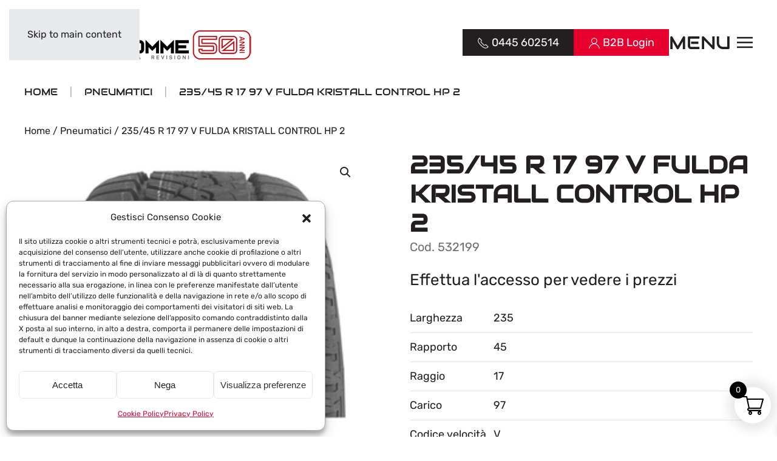

--- FILE ---
content_type: text/html; charset=UTF-8
request_url: https://www.pendingomme.com/prodotto/235-45-r-17-97-v-fulda-kristall-control-hp-2/
body_size: 28439
content:
<!DOCTYPE html>
<html lang="it-IT">
<head>
<meta charset="UTF-8">
<meta name="viewport" content="width=device-width, initial-scale=1">
<link rel="icon" href="/wp-content/uploads/2024/10/favicon_pendin_gomme_96.png" sizes="any">
<link rel="apple-touch-icon" href="/wp-content/uploads/2024/10/favicon_pendin_gomme_180.png">
<link rel="pingback" href="https://www.pendingomme.com/xmlrpc.php">
<script type="text/template" id="freeze-table-template">
<div class="frzTbl antiscroll-wrap frzTbl--scrolled-to-left-edge">
<div class="frzTbl-scroll-overlay antiscroll-inner">
<div class="frzTbl-scroll-overlay__inner"></div>
</div>
<div class="frzTbl-content-wrapper">
<!-- sticky outer heading -->
<div class="frzTbl-fixed-heading-wrapper-outer">          
<div class="frzTbl-fixed-heading-wrapper">
<div class="frzTbl-fixed-heading-wrapper__inner">
{{heading}}
</div>    
</div>
</div>
<!-- column shadows -->
<div class="frzTbl-frozen-columns-wrapper">
<!-- left -->
<div class="frzTbl-frozen-columns-wrapper__columns frzTbl-frozen-columns-wrapper__columns--left {{hide-left-column}}"></div>
<!-- right -->            
<div class="frzTbl-frozen-columns-wrapper__columns frzTbl-frozen-columns-wrapper__columns--right {{hide-right-column}}"></div>
</div>
<!-- table -->
<div class="frzTbl-table-wrapper">
<div class="frzTbl-table-wrapper__inner">
<div class="frzTbl-table-placeholder"></div>
</div>
</div>
</div>
</div>
</script><script type="text/template" id="tmpl-wcpt-product-form-loading-modal">
<div class="wcpt-modal wcpt-product-form-loading-modal" data-wcpt-product-id="{{{ data.product_id }}}">
<div class="wcpt-modal-content">
<div class="wcpt-close-modal">
<!-- close 'x' icon svg -->
<span class="wcpt-icon wcpt-icon-x wcpt-close-modal-icon">
<svg xmlns="http://www.w3.org/2000/svg" width="24" height="24" viewBox="0 0 24 24" fill="none" stroke="currentColor" stroke-width="2" stroke-linecap="round" stroke-linejoin="round" class="feather feather-x"><line x1="18" y1="6" x2="6" y2="18"></line><line x1="6" y1="6" x2="18" y2="18"></line>
</svg>
</span>
</div>
<span class="wcpt-product-form-loading-text">
<i class="wcpt-ajax-badge">
<!-- ajax loading icon svg -->
<svg xmlns="http://www.w3.org/2000/svg" width="24" height="24" viewBox="0 0 24 24" fill="none" stroke="currentColor" stroke-width="2" stroke-linecap="round" stroke-linejoin="round" class="feather feather-loader" color="#384047">
<line x1="12" y1="2" x2="12" y2="6"></line><line x1="12" y1="18" x2="12" y2="22"></line><line x1="4.93" y1="4.93" x2="7.76" y2="7.76"></line><line x1="16.24" y1="16.24" x2="19.07" y2="19.07"></line><line x1="2" y1="12" x2="6" y2="12"></line><line x1="18" y1="12" x2="22" y2="12"></line><line x1="4.93" y1="19.07" x2="7.76" y2="16.24"></line><line x1="16.24" y1="7.76" x2="19.07" y2="4.93"></line>
</svg>
</i>
Caricamento in corso&hellip;      </span>
</div>
</div>
</script>
<script type="text/template" id="tmpl-wcpt-cart-checkbox-trigger">
<div 
class="wcpt-cart-checkbox-trigger"
data-wcpt-redirect-url=""
>
<style media="screen">
@media(min-width:1200px){
.wcpt-cart-checkbox-trigger {
display: inline-block;
}
}
@media(max-width:1100px){
.wcpt-cart-checkbox-trigger {
display: inline-block;
}
}
.wcpt-cart-checkbox-trigger {
background-color : #4CAF50; border-color : rgba(0, 0, 0, .1); color : rgba(255, 255, 255); 	}
</style>
<span 
class="wcpt-icon wcpt-icon-shopping-bag wcpt-cart-checkbox-trigger__shopping-icon "    ><svg xmlns="http://www.w3.org/2000/svg" width="24" height="24" viewBox="0 0 24 24" fill="none" stroke="currentColor" stroke-width="2" stroke-linecap="round" stroke-linejoin="round" class="feather feather-shopping-bag"><path d="M6 2L3 6v14a2 2 0 0 0 2 2h14a2 2 0 0 0 2-2V6l-3-4z"></path><line x1="3" y1="6" x2="21" y2="6"></line><path d="M16 10a4 4 0 0 1-8 0"></path></svg></span>		<span class="wcpt-cart-checkbox-trigger__text">Add selected (<span class="wcpt-total-selected"></span>) to cart</span>
<span class="wcpt-cart-checkbox-trigger__close">✕</span>
</div>
</script><meta name='robots' content='index, follow, max-image-preview:large, max-snippet:-1, max-video-preview:-1' />
<!-- Google Tag Manager for WordPress by gtm4wp.com -->
<script data-cfasync="false" data-pagespeed-no-defer>
var gtm4wp_datalayer_name = "dataLayer";
var dataLayer = dataLayer || [];
</script>
<!-- End Google Tag Manager for WordPress by gtm4wp.com -->
<title>235/45 R 17 97 V FULDA KRISTALL CONTROL HP 2 - Pendin Gomme | Vendita e riparazione gomme, revisione e tagliando</title>
<link rel="canonical" href="https://www.pendingomme.com/prodotto/235-45-r-17-97-v-fulda-kristall-control-hp-2/" />
<meta property="og:locale" content="it_IT" />
<meta property="og:type" content="article" />
<meta property="og:title" content="235/45 R 17 97 V FULDA KRISTALL CONTROL HP 2 - Pendin Gomme | Vendita e riparazione gomme, revisione e tagliando" />
<meta property="og:url" content="https://www.pendingomme.com/prodotto/235-45-r-17-97-v-fulda-kristall-control-hp-2/" />
<meta property="og:site_name" content="Pendin Gomme | Vendita e riparazione gomme, revisione e tagliando" />
<meta property="article:publisher" content="https://it-it.facebook.com/PendingommeMalo/" />
<meta property="article:modified_time" content="2025-12-26T11:39:43+00:00" />
<meta property="og:image" content="https://www.pendingomme.com/wp-content/uploads/2021/04/13086-MTg3OTk0-w300-h300-br1-4.jpg" />
<meta property="og:image:width" content="300" />
<meta property="og:image:height" content="235" />
<meta property="og:image:type" content="image/jpeg" />
<meta name="twitter:card" content="summary_large_image" />
<script type="application/ld+json" class="yoast-schema-graph">{"@context":"https://schema.org","@graph":[{"@type":"WebPage","@id":"https://www.pendingomme.com/prodotto/235-45-r-17-97-v-fulda-kristall-control-hp-2/","url":"https://www.pendingomme.com/prodotto/235-45-r-17-97-v-fulda-kristall-control-hp-2/","name":"235/45 R 17 97 V FULDA KRISTALL CONTROL HP 2 - Pendin Gomme | Vendita e riparazione gomme, revisione e tagliando","isPartOf":{"@id":"https://www.pendingomme.com/#website"},"primaryImageOfPage":{"@id":"https://www.pendingomme.com/prodotto/235-45-r-17-97-v-fulda-kristall-control-hp-2/#primaryimage"},"image":{"@id":"https://www.pendingomme.com/prodotto/235-45-r-17-97-v-fulda-kristall-control-hp-2/#primaryimage"},"thumbnailUrl":"https://www.pendingomme.com/wp-content/uploads/2021/04/13086-MTg3OTk0-w300-h300-br1-4.jpg","datePublished":"2021-04-06T07:45:17+00:00","dateModified":"2025-12-26T11:39:43+00:00","breadcrumb":{"@id":"https://www.pendingomme.com/prodotto/235-45-r-17-97-v-fulda-kristall-control-hp-2/#breadcrumb"},"inLanguage":"it-IT","potentialAction":[{"@type":"ReadAction","target":["https://www.pendingomme.com/prodotto/235-45-r-17-97-v-fulda-kristall-control-hp-2/"]}]},{"@type":"ImageObject","inLanguage":"it-IT","@id":"https://www.pendingomme.com/prodotto/235-45-r-17-97-v-fulda-kristall-control-hp-2/#primaryimage","url":"https://www.pendingomme.com/wp-content/uploads/2021/04/13086-MTg3OTk0-w300-h300-br1-4.jpg","contentUrl":"https://www.pendingomme.com/wp-content/uploads/2021/04/13086-MTg3OTk0-w300-h300-br1-4.jpg","width":300,"height":235},{"@type":"BreadcrumbList","@id":"https://www.pendingomme.com/prodotto/235-45-r-17-97-v-fulda-kristall-control-hp-2/#breadcrumb","itemListElement":[{"@type":"ListItem","position":1,"name":"Home","item":"https://www.pendingomme.com/"},{"@type":"ListItem","position":2,"name":"Shop","item":"https://www.pendingomme.com/negozio/"},{"@type":"ListItem","position":3,"name":"235/45 R 17 97 V FULDA KRISTALL CONTROL HP 2"}]},{"@type":"WebSite","@id":"https://www.pendingomme.com/#website","url":"https://www.pendingomme.com/","name":"Pendin Gomme | Vendita e riparazione gomme, revisione e tagliando","description":"","publisher":{"@id":"https://www.pendingomme.com/#organization"},"potentialAction":[{"@type":"SearchAction","target":{"@type":"EntryPoint","urlTemplate":"https://www.pendingomme.com/?s={search_term_string}"},"query-input":{"@type":"PropertyValueSpecification","valueRequired":true,"valueName":"search_term_string"}}],"inLanguage":"it-IT"},{"@type":"Organization","@id":"https://www.pendingomme.com/#organization","name":"Pendin Gomme S.N.C.","url":"https://www.pendingomme.com/","logo":{"@type":"ImageObject","inLanguage":"it-IT","@id":"https://www.pendingomme.com/#/schema/logo/image/","url":"https://www.pendingomme.com/wp-content/uploads/2025/05/logo_pendin_gomme_50_696.png","contentUrl":"https://www.pendingomme.com/wp-content/uploads/2025/05/logo_pendin_gomme_50_696.png","width":696,"height":696,"caption":"Pendin Gomme S.N.C."},"image":{"@id":"https://www.pendingomme.com/#/schema/logo/image/"},"sameAs":["https://it-it.facebook.com/PendingommeMalo/","https://www.instagram.com/pendin_gomme/"]}]}</script>
<script type='application/javascript'  id='pys-version-script'>console.log('PixelYourSite Free version 11.1.5.1');</script>
<link rel='dns-prefetch' href='//www.googletagmanager.com' />
<style id='wp-block-library-inline-css'>
:root{--wp-block-synced-color:#7a00df;--wp-block-synced-color--rgb:122,0,223;--wp-bound-block-color:var(--wp-block-synced-color);--wp-editor-canvas-background:#ddd;--wp-admin-theme-color:#007cba;--wp-admin-theme-color--rgb:0,124,186;--wp-admin-theme-color-darker-10:#006ba1;--wp-admin-theme-color-darker-10--rgb:0,107,160.5;--wp-admin-theme-color-darker-20:#005a87;--wp-admin-theme-color-darker-20--rgb:0,90,135;--wp-admin-border-width-focus:2px}@media (min-resolution:192dpi){:root{--wp-admin-border-width-focus:1.5px}}.wp-element-button{cursor:pointer}:root .has-very-light-gray-background-color{background-color:#eee}:root .has-very-dark-gray-background-color{background-color:#313131}:root .has-very-light-gray-color{color:#eee}:root .has-very-dark-gray-color{color:#313131}:root .has-vivid-green-cyan-to-vivid-cyan-blue-gradient-background{background:linear-gradient(135deg,#00d084,#0693e3)}:root .has-purple-crush-gradient-background{background:linear-gradient(135deg,#34e2e4,#4721fb 50%,#ab1dfe)}:root .has-hazy-dawn-gradient-background{background:linear-gradient(135deg,#faaca8,#dad0ec)}:root .has-subdued-olive-gradient-background{background:linear-gradient(135deg,#fafae1,#67a671)}:root .has-atomic-cream-gradient-background{background:linear-gradient(135deg,#fdd79a,#004a59)}:root .has-nightshade-gradient-background{background:linear-gradient(135deg,#330968,#31cdcf)}:root .has-midnight-gradient-background{background:linear-gradient(135deg,#020381,#2874fc)}:root{--wp--preset--font-size--normal:16px;--wp--preset--font-size--huge:42px}.has-regular-font-size{font-size:1em}.has-larger-font-size{font-size:2.625em}.has-normal-font-size{font-size:var(--wp--preset--font-size--normal)}.has-huge-font-size{font-size:var(--wp--preset--font-size--huge)}.has-text-align-center{text-align:center}.has-text-align-left{text-align:left}.has-text-align-right{text-align:right}.has-fit-text{white-space:nowrap!important}#end-resizable-editor-section{display:none}.aligncenter{clear:both}.items-justified-left{justify-content:flex-start}.items-justified-center{justify-content:center}.items-justified-right{justify-content:flex-end}.items-justified-space-between{justify-content:space-between}.screen-reader-text{border:0;clip-path:inset(50%);height:1px;margin:-1px;overflow:hidden;padding:0;position:absolute;width:1px;word-wrap:normal!important}.screen-reader-text:focus{background-color:#ddd;clip-path:none;color:#444;display:block;font-size:1em;height:auto;left:5px;line-height:normal;padding:15px 23px 14px;text-decoration:none;top:5px;width:auto;z-index:100000}html :where(.has-border-color){border-style:solid}html :where([style*=border-top-color]){border-top-style:solid}html :where([style*=border-right-color]){border-right-style:solid}html :where([style*=border-bottom-color]){border-bottom-style:solid}html :where([style*=border-left-color]){border-left-style:solid}html :where([style*=border-width]){border-style:solid}html :where([style*=border-top-width]){border-top-style:solid}html :where([style*=border-right-width]){border-right-style:solid}html :where([style*=border-bottom-width]){border-bottom-style:solid}html :where([style*=border-left-width]){border-left-style:solid}html :where(img[class*=wp-image-]){height:auto;max-width:100%}:where(figure){margin:0 0 1em}html :where(.is-position-sticky){--wp-admin--admin-bar--position-offset:var(--wp-admin--admin-bar--height,0px)}@media screen and (max-width:600px){html :where(.is-position-sticky){--wp-admin--admin-bar--position-offset:0px}}
/*wp_block_styles_on_demand_placeholder:6951b52480860*/
/*# sourceURL=wp-block-library-inline-css */
</style>
<style id='classic-theme-styles-inline-css'>
/*! This file is auto-generated */
.wp-block-button__link{color:#fff;background-color:#32373c;border-radius:9999px;box-shadow:none;text-decoration:none;padding:calc(.667em + 2px) calc(1.333em + 2px);font-size:1.125em}.wp-block-file__button{background:#32373c;color:#fff;text-decoration:none}
/*# sourceURL=/wp-includes/css/classic-themes.min.css */
</style>
<!-- <link rel='stylesheet' id='contact-form-7-css' href='https://www.pendingomme.com/wp-content/plugins/contact-form-7/includes/css/styles.css' media='all' /> -->
<!-- <link rel='stylesheet' id='google_business_reviews_rating_wp_css-css' href='https://www.pendingomme.com/wp-content/plugins/g-business-reviews-rating/wp/css/css.css' media='all' /> -->
<!-- <link rel='stylesheet' id='wpa-css-css' href='https://www.pendingomme.com/wp-content/plugins/honeypot/includes/css/wpa.css' media='all' /> -->
<!-- <link rel='stylesheet' id='antiscroll-css' href='https://www.pendingomme.com/wp-content/plugins/wc-product-table-pro/assets/antiscroll/css.min.css' media='all' /> -->
<!-- <link rel='stylesheet' id='freeze_table-css' href='https://www.pendingomme.com/wp-content/plugins/wc-product-table-pro/assets/freeze_table_v2/css.min.css' media='all' /> -->
<!-- <link rel='stylesheet' id='wc-photoswipe-css' href='https://www.pendingomme.com/wp-content/plugins/woocommerce/assets/css/photoswipe/photoswipe.min.css' media='all' /> -->
<!-- <link rel='stylesheet' id='wc-photoswipe-default-skin-css' href='https://www.pendingomme.com/wp-content/plugins/woocommerce/assets/css/photoswipe/default-skin/default-skin.min.css' media='all' /> -->
<!-- <link rel='stylesheet' id='multirange-css' href='https://www.pendingomme.com/wp-content/plugins/wc-product-table-pro/assets/multirange/css.min.css' media='all' /> -->
<!-- <link rel='stylesheet' id='wcpt-css' href='https://www.pendingomme.com/wp-content/plugins/wc-product-table-pro/assets/css.min.css' media='all' /> -->
<link rel="stylesheet" type="text/css" href="//www.pendingomme.com/wp-content/cache/wpfc-minified/9hsqq2c3/ffszj.css" media="all"/>
<style id='wcpt-inline-css'>
.mejs-button>button {
background: transparent url(https://www.pendingomme.com/wp-includes/js/mediaelement/mejs-controls.svg) !important;
}
.mejs-mute>button {
background-position: -60px 0 !important;
}    
.mejs-unmute>button {
background-position: -40px 0 !important;
}    
.mejs-pause>button {
background-position: -20px 0 !important;
}    
/*# sourceURL=wcpt-inline-css */
</style>
<!-- <link rel='stylesheet' id='mediaelement-css' href='https://www.pendingomme.com/wp-includes/js/mediaelement/mediaelementplayer-legacy.min.css' media='all' /> -->
<!-- <link rel='stylesheet' id='wp-mediaelement-css' href='https://www.pendingomme.com/wp-includes/js/mediaelement/wp-mediaelement.min.css' media='all' /> -->
<!-- <link rel='stylesheet' id='wk-styles-css' href='https://www.pendingomme.com/wp-content/plugins/widgetkit/cache/wk-styles-ab4c1f94.css' media='all' /> -->
<!-- <link rel='stylesheet' id='photoswipe-css' href='https://www.pendingomme.com/wp-content/plugins/woocommerce/assets/css/photoswipe/photoswipe.min.css' media='all' /> -->
<!-- <link rel='stylesheet' id='photoswipe-default-skin-css' href='https://www.pendingomme.com/wp-content/plugins/woocommerce/assets/css/photoswipe/default-skin/default-skin.min.css' media='all' /> -->
<link rel="stylesheet" type="text/css" href="//www.pendingomme.com/wp-content/cache/wpfc-minified/1b86z4vp/dr1zt.css" media="all"/>
<style id='woocommerce-inline-inline-css'>
.woocommerce form .form-row .required { visibility: visible; }
.woocommerce form .form-row .required { visibility: visible; }
/*# sourceURL=woocommerce-inline-inline-css */
</style>
<!-- <link rel='stylesheet' id='cmplz-general-css' href='https://www.pendingomme.com/wp-content/plugins/complianz-gdpr-premium/assets/css/cookieblocker.min.css' media='all' /> -->
<!-- <link rel='stylesheet' id='b2bking_main_style-css' href='https://www.pendingomme.com/wp-content/plugins/b2bking/public/../includes/assets/css/style.min.css' media='all' /> -->
<!-- <link rel='stylesheet' id='wcpf-plugin-style-css' href='https://www.pendingomme.com/wp-content/plugins/woocommerce-product-filters/assets/css/plugin.css' media='all' /> -->
<!-- <link rel='stylesheet' id='xoo-wsc-fonts-css' href='https://www.pendingomme.com/wp-content/plugins/side-cart-woocommerce/assets/css/xoo-wsc-fonts.css' media='all' /> -->
<!-- <link rel='stylesheet' id='xoo-wsc-style-css' href='https://www.pendingomme.com/wp-content/plugins/side-cart-woocommerce/assets/css/xoo-wsc-style.css' media='all' /> -->
<link rel="stylesheet" type="text/css" href="//www.pendingomme.com/wp-content/cache/wpfc-minified/ldwmea9t/e0oxu.css" media="all"/>
<style id='xoo-wsc-style-inline-css'>
.xoo-wsc-ft-buttons-cont a.xoo-wsc-ft-btn, .xoo-wsc-container .xoo-wsc-btn {
background-color: #e7002e;
color: #ffffff;
border: 0px solid #ffffff;
padding: 10px 20px;
}
.xoo-wsc-ft-buttons-cont a.xoo-wsc-ft-btn:hover, .xoo-wsc-container .xoo-wsc-btn:hover {
background-color: #e7002e;
color: #ffffff;
border: 0px solid #000000;
}
.xoo-wsc-footer{
background-color: #ffffff;
color: #000000;
padding: 10px 20px;
box-shadow: 0 -1px 10px #0000001a;
}
.xoo-wsc-footer, .xoo-wsc-footer a, .xoo-wsc-footer .amount{
font-size: 18px;
}
.xoo-wsc-btn .amount{
color: #ffffff}
.xoo-wsc-btn:hover .amount{
color: #ffffff;
}
.xoo-wsc-ft-buttons-cont{
grid-template-columns: auto;
}
.xoo-wsc-basket{
bottom: 12px;
right: 0px;
background-color: #ffffff;
color: #000000;
box-shadow: 0px 0px 20px 10px #0000001a;
border-radius: 50%;
display: flex;
width: 60px;
height: 60px;
}
.xoo-wsc-bki{
font-size: 35px}
.xoo-wsc-items-count{
top: -9px;
left: -8px;
}
.xoo-wsc-items-count, .xoo-wsch-items-count{
background-color: #000000;
color: #ffffff;
}
.xoo-wsc-container, .xoo-wsc-slider{
max-width: 300px;
right: -300px;
top: 0;bottom: 0;
bottom: 0;
font-family: }
.xoo-wsc-cart-active .xoo-wsc-container, .xoo-wsc-slider-active .xoo-wsc-slider{
right: 0;
}
.xoo-wsc-cart-active .xoo-wsc-basket{
right: 300px;
}
.xoo-wsc-slider{
right: -300px;
}
span.xoo-wsch-close {
font-size: 16px;
}
.xoo-wsch-top{
justify-content: center;
}
span.xoo-wsch-close {
right: 10px;
}
.xoo-wsch-text{
font-size: 20px;
}
.xoo-wsc-header{
color: #000000;
background-color: #ffffff;
border-bottom: 2px solid #eee;
padding: 15px 15px;
}
.xoo-wsc-body{
background-color: #f8f9fa;
}
.xoo-wsc-products:not(.xoo-wsc-pattern-card), .xoo-wsc-products:not(.xoo-wsc-pattern-card) span.amount, .xoo-wsc-products:not(.xoo-wsc-pattern-card) a{
font-size: 14px;
color: #000000;
}
.xoo-wsc-products:not(.xoo-wsc-pattern-card) .xoo-wsc-product{
padding: 10px 15px;
margin: 10px 15px;
border-radius: 5px;
box-shadow: 0 2px 2px #00000005;
background-color: #ffffff;
}
.xoo-wsc-sum-col{
justify-content: center;
}
/** Shortcode **/
.xoo-wsc-sc-count{
background-color: #000000;
color: #ffffff;
}
.xoo-wsc-sc-bki{
font-size: 28px;
color: #000000;
}
.xoo-wsc-sc-cont{
color: #000000;
}
.xoo-wsc-product dl.variation {
display: block;
}
.xoo-wsc-product-cont{
padding: 10px 10px;
}
.xoo-wsc-products:not(.xoo-wsc-pattern-card) .xoo-wsc-img-col{
width: 28%;
}
.xoo-wsc-pattern-card .xoo-wsc-img-col img{
max-width: 100%;
height: auto;
}
.xoo-wsc-products:not(.xoo-wsc-pattern-card) .xoo-wsc-sum-col{
width: 72%;
}
.xoo-wsc-pattern-card .xoo-wsc-product-cont{
width: 50% 
}
@media only screen and (max-width: 600px) {
.xoo-wsc-pattern-card .xoo-wsc-product-cont  {
width: 50%;
}
}
.xoo-wsc-pattern-card .xoo-wsc-product{
border: 0;
box-shadow: 0px 10px 15px -12px #0000001a;
}
.xoo-wsc-sm-front{
background-color: #eee;
}
.xoo-wsc-pattern-card, .xoo-wsc-sm-front{
border-bottom-left-radius: 5px;
border-bottom-right-radius: 5px;
}
.xoo-wsc-pattern-card, .xoo-wsc-img-col img, .xoo-wsc-img-col, .xoo-wsc-sm-back-cont{
border-top-left-radius: 5px;
border-top-right-radius: 5px;
}
.xoo-wsc-sm-back{
background-color: #fff;
}
.xoo-wsc-pattern-card, .xoo-wsc-pattern-card a, .xoo-wsc-pattern-card .amount{
font-size: 14px;
}
.xoo-wsc-sm-front, .xoo-wsc-sm-front a, .xoo-wsc-sm-front .amount{
color: #000;
}
.xoo-wsc-sm-back, .xoo-wsc-sm-back a, .xoo-wsc-sm-back .amount{
color: #000;
}
.magictime {
animation-duration: 0.5s;
}
span.xoo-wsch-items-count{
height: 20px;
line-height: 20px;
width: 20px;
}
span.xoo-wsch-icon{
font-size: 30px
}
.xoo-wsc-smr-del{
font-size: 14px
}
/*# sourceURL=xoo-wsc-style-inline-css */
</style>
<!-- <link href="https://www.pendingomme.com/wp-content/themes/yootheme/css/theme.1.css?ver=1763645806" rel="stylesheet"> -->
<link rel="stylesheet" type="text/css" href="//www.pendingomme.com/wp-content/cache/wpfc-minified/ln8596m0/ffszj.css" media="all"/>
<script type="text/template" id="tmpl-variation-template">
<div class="woocommerce-variation-description">{{{ data.variation.variation_description }}}</div>
<div class="woocommerce-variation-price">{{{ data.variation.price_html }}}</div>
<div class="woocommerce-variation-availability">{{{ data.variation.availability_html }}}</div>
</script>
<script type="text/template" id="tmpl-unavailable-variation-template">
<p role="alert">Questo prodotto non è disponibile. Scegli un&#039;altra combinazione.</p>
</script>
<script>
if (typeof wcpt_persist_params === 'undefined') {
var wcpt_persist_params = [];
}
wcpt_persist_params.push('hide_form');
</script>
<script>   if (typeof wcpt_persist_params === 'undefined') { var wcpt_persist_params = []; } wcpt_persist_params = wcpt_persist_params.concat(["min_price","max_price","rating_filter","filter_carico","filter_codice-velocita","filter_coefficienti","filter_disponibilita","filter_fornitore","filter_larghezza","filter_marca","filter_raggio","filter_rapporto","filter_stagione"]);
</script>
<script id="jquery-core-js-extra">
var pysFacebookRest = {"restApiUrl":"https://www.pendingomme.com/wp-json/pys-facebook/v1/event","debug":""};
//# sourceURL=jquery-core-js-extra
</script>
<script src='//www.pendingomme.com/wp-content/cache/wpfc-minified/lz0s8z2j/ffszj.js' type="text/javascript"></script>
<!-- <script src="https://www.pendingomme.com/wp-includes/js/jquery/jquery.min.js" id="jquery-core-js"></script> -->
<!-- <script src="https://www.pendingomme.com/wp-includes/js/jquery/jquery-migrate.min.js" id="jquery-migrate-js"></script> -->
<!-- <script src="https://www.pendingomme.com/wp-content/plugins/g-business-reviews-rating/wp/js/js.js" id="google_business_reviews_rating_wp_js-js"></script> -->
<!-- <script src="https://www.pendingomme.com/wp-includes/js/underscore.min.js" id="underscore-js"></script> -->
<script id="wp-util-js-extra">
var _wpUtilSettings = {"ajax":{"url":"/wp-admin/admin-ajax.php"}};
//# sourceURL=wp-util-js-extra
</script>
<script src='//www.pendingomme.com/wp-content/cache/wpfc-minified/8tmolnch/ffszj.js' type="text/javascript"></script>
<!-- <script src="https://www.pendingomme.com/wp-includes/js/wp-util.min.js" id="wp-util-js"></script> -->
<script id="wc-add-to-cart-js-extra">
var wc_add_to_cart_params = {"ajax_url":"/wp-admin/admin-ajax.php","wc_ajax_url":"/?wc-ajax=%%endpoint%%","i18n_view_cart":"Visualizza carrello","cart_url":"https://www.pendingomme.com/carrello/","is_cart":"","cart_redirect_after_add":"no"};
//# sourceURL=wc-add-to-cart-js-extra
</script>
<script src='//www.pendingomme.com/wp-content/cache/wpfc-minified/kp2a335x/ffszj.js' type="text/javascript"></script>
<!-- <script src="https://www.pendingomme.com/wp-content/plugins/woocommerce/assets/js/frontend/add-to-cart.min.js" id="wc-add-to-cart-js" defer data-wp-strategy="defer"></script> -->
<script id="wc-add-to-cart-variation-js-extra">
var wc_add_to_cart_variation_params = {"wc_ajax_url":"/?wc-ajax=%%endpoint%%","i18n_no_matching_variations_text":"Nessun prodotto corrisponde alla tua scelta. Prova con un'altra combinazione.","i18n_make_a_selection_text":"Seleziona le opzioni del prodotto prima di aggiungerlo al carrello.","i18n_unavailable_text":"Questo prodotto non \u00e8 disponibile. Scegli un'altra combinazione.","i18n_reset_alert_text":"La tua selezione \u00e8 stata azzerata. Seleziona le opzioni del prodotto prima di aggiungerlo al carrello."};
//# sourceURL=wc-add-to-cart-variation-js-extra
</script>
<script src='//www.pendingomme.com/wp-content/cache/wpfc-minified/fgdb7u48/ffwh4.js' type="text/javascript"></script>
<!-- <script src="https://www.pendingomme.com/wp-content/plugins/woocommerce/assets/js/frontend/add-to-cart-variation.min.js" id="wc-add-to-cart-variation-js" defer data-wp-strategy="defer"></script> -->
<!-- <script src="https://www.pendingomme.com/wp-content/plugins/widgetkit/cache/uikit2-c3b454c8.js" id="uikit2-js"></script> -->
<!-- <script src="https://www.pendingomme.com/wp-content/plugins/widgetkit/cache/wk-scripts-1090d3ca.js" id="wk-scripts-js"></script> -->
<!-- <script src="https://www.pendingomme.com/wp-content/plugins/woocommerce/assets/js/zoom/jquery.zoom.min.js" id="wc-zoom-js" defer data-wp-strategy="defer"></script> -->
<!-- <script src="https://www.pendingomme.com/wp-content/plugins/woocommerce/assets/js/flexslider/jquery.flexslider.min.js" id="wc-flexslider-js" defer data-wp-strategy="defer"></script> -->
<script id="wc-single-product-js-extra">
var wc_single_product_params = {"i18n_required_rating_text":"Seleziona una valutazione","i18n_rating_options":["1 stella su 5","2 stelle su 5","3 stelle su 5","4 stelle su 5","5 stelle su 5"],"i18n_product_gallery_trigger_text":"Visualizza la galleria di immagini a schermo intero","review_rating_required":"yes","flexslider":{"rtl":false,"animation":"slide","smoothHeight":true,"directionNav":false,"controlNav":"thumbnails","slideshow":false,"animationSpeed":500,"animationLoop":false,"allowOneSlide":false},"zoom_enabled":"1","zoom_options":[],"photoswipe_enabled":"1","photoswipe_options":{"shareEl":false,"closeOnScroll":false,"history":false,"hideAnimationDuration":0,"showAnimationDuration":0},"flexslider_enabled":"1"};
//# sourceURL=wc-single-product-js-extra
</script>
<script src='//www.pendingomme.com/wp-content/cache/wpfc-minified/1cglf118/ffwh4.js' type="text/javascript"></script>
<!-- <script src="https://www.pendingomme.com/wp-content/plugins/woocommerce/assets/js/frontend/single-product.min.js" id="wc-single-product-js" defer data-wp-strategy="defer"></script> -->
<!-- <script src="https://www.pendingomme.com/wp-content/plugins/woocommerce/assets/js/jquery-blockui/jquery.blockUI.min.js" id="wc-jquery-blockui-js" defer data-wp-strategy="defer"></script> -->
<!-- <script src="https://www.pendingomme.com/wp-content/plugins/woocommerce/assets/js/js-cookie/js.cookie.min.js" id="wc-js-cookie-js" defer data-wp-strategy="defer"></script> -->
<script id="woocommerce-js-extra">
var woocommerce_params = {"ajax_url":"/wp-admin/admin-ajax.php","wc_ajax_url":"/?wc-ajax=%%endpoint%%","i18n_password_show":"Mostra password","i18n_password_hide":"Nascondi password"};
//# sourceURL=woocommerce-js-extra
</script>
<script src='//www.pendingomme.com/wp-content/cache/wpfc-minified/mp0a1g05/ffszj.js' type="text/javascript"></script>
<!-- <script src="https://www.pendingomme.com/wp-content/plugins/woocommerce/assets/js/frontend/woocommerce.min.js" id="woocommerce-js" defer data-wp-strategy="defer"></script> -->
<!-- <script src="https://www.pendingomme.com/wp-includes/js/jquery/ui/core.min.js" id="jquery-ui-core-js"></script> -->
<script id="wc-country-select-js-extra">
var wc_country_select_params = {"countries":"{\"IT\":{\"AG\":\"Agrigento\",\"AL\":\"Alessandria\",\"AN\":\"Ancona\",\"AO\":\"Aosta\",\"AR\":\"Arezzo\",\"AP\":\"Ascoli Piceno\",\"AT\":\"Asti\",\"AV\":\"Avellino\",\"BA\":\"Bari\",\"BT\":\"Barletta-Andria-Trani\",\"BL\":\"Belluno\",\"BN\":\"Benevento\",\"BG\":\"Bergamo\",\"BI\":\"Biella\",\"BO\":\"Bologna\",\"BZ\":\"Bolzano\",\"BS\":\"Brescia\",\"BR\":\"Brindisi\",\"CA\":\"Cagliari\",\"CL\":\"Caltanissetta\",\"CB\":\"Campobasso\",\"CE\":\"Caserta\",\"CT\":\"Catania\",\"CZ\":\"Catanzaro\",\"CH\":\"Chieti\",\"CO\":\"Como\",\"CS\":\"Cosenza\",\"CR\":\"Cremona\",\"KR\":\"Crotone\",\"CN\":\"Cuneo\",\"EN\":\"Enna\",\"FM\":\"Fermo\",\"FE\":\"Ferrara\",\"FI\":\"Firenze\",\"FG\":\"Foggia\",\"FC\":\"Forl\\u00ec-Cesena\",\"FR\":\"Frosinone\",\"GE\":\"Genova\",\"GO\":\"Gorizia\",\"GR\":\"Grosseto\",\"IM\":\"Imperia\",\"IS\":\"Isernia\",\"SP\":\"La Spezia\",\"AQ\":\"L'Aquila\",\"LT\":\"Latina\",\"LE\":\"Lecce\",\"LC\":\"Lecco\",\"LI\":\"Livorno\",\"LO\":\"Lodi\",\"LU\":\"Lucca\",\"MC\":\"Macerata\",\"MN\":\"Mantova\",\"MS\":\"Massa-Carrara\",\"MT\":\"Matera\",\"ME\":\"Messina\",\"MI\":\"Milano\",\"MO\":\"Modena\",\"MB\":\"Monza e della Brianza\",\"NA\":\"Napoli\",\"NO\":\"Novara\",\"NU\":\"Nuoro\",\"OR\":\"Oristano\",\"PD\":\"Padova\",\"PA\":\"Palermo\",\"PR\":\"Parma\",\"PV\":\"Pavia\",\"PG\":\"Perugia\",\"PU\":\"Pesaro e Urbino\",\"PE\":\"Pescara\",\"PC\":\"Piacenza\",\"PI\":\"Pisa\",\"PT\":\"Pistoia\",\"PN\":\"Pordenone\",\"PZ\":\"Potenza\",\"PO\":\"Prato\",\"RG\":\"Ragusa\",\"RA\":\"Ravenna\",\"RC\":\"Reggio Calabria\",\"RE\":\"Reggio Emilia\",\"RI\":\"Rieti\",\"RN\":\"Rimini\",\"RM\":\"Roma\",\"RO\":\"Rovigo\",\"SA\":\"Salerno\",\"SS\":\"Sassari\",\"SV\":\"Savona\",\"SI\":\"Siena\",\"SR\":\"Siracusa\",\"SO\":\"Sondrio\",\"SU\":\"Sud Sardegna\",\"TA\":\"Taranto\",\"TE\":\"Teramo\",\"TR\":\"Terni\",\"TO\":\"Torino\",\"TP\":\"Trapani\",\"TN\":\"Trento\",\"TV\":\"Treviso\",\"TS\":\"Trieste\",\"UD\":\"Udine\",\"VA\":\"Varese\",\"VE\":\"Venezia\",\"VB\":\"Verbano-Cusio-Ossola\",\"VC\":\"Vercelli\",\"VR\":\"Verona\",\"VV\":\"Vibo Valentia\",\"VI\":\"Vicenza\",\"VT\":\"Viterbo\"}}","i18n_select_state_text":"Seleziona un'opzione\u2026","i18n_no_matches":"Nessun riscontro trovato","i18n_ajax_error":"Caricamento fallito","i18n_input_too_short_1":"Inserisci 1 o pi\u00f9 caratteri","i18n_input_too_short_n":"Inserisci %qty% o pi\u00f9 caratteri","i18n_input_too_long_1":"Elimina 1 carattere","i18n_input_too_long_n":"Elimina %qty% caratteri","i18n_selection_too_long_1":"Puoi selezionare solo 1 articolo","i18n_selection_too_long_n":"Puoi selezionare solo %qty% articoli","i18n_load_more":"Caricamento altri risultati\u2026","i18n_searching":"Sto cercando\u2026"};
//# sourceURL=wc-country-select-js-extra
</script>
<script src='//www.pendingomme.com/wp-content/cache/wpfc-minified/jyqtevc6/ffszj.js' type="text/javascript"></script>
<!-- <script src="https://www.pendingomme.com/wp-content/plugins/woocommerce/assets/js/frontend/country-select.min.js" id="wc-country-select-js" defer data-wp-strategy="defer"></script> -->
<!-- <script src="https://www.pendingomme.com/wp-includes/js/jquery/ui/mouse.min.js" id="jquery-ui-mouse-js"></script> -->
<!-- <script src="https://www.pendingomme.com/wp-includes/js/jquery/ui/slider.min.js" id="jquery-ui-slider-js"></script> -->
<!-- <script src="https://www.pendingomme.com/wp-content/plugins/woocommerce-product-filters/assets/js/front-vendor.js" id="wcpf-plugin-vendor-script-js"></script> -->
<!-- <script src="https://www.pendingomme.com/wp-content/plugins/woocommerce/assets/js/accounting/accounting.min.js" id="wc-accounting-js"></script> -->
<script id="wcpf-plugin-script-js-extra">
var WCPFData = {"registerEntities":{"Project":{"id":"Project","class":"WooCommerce_Product_Filter_Plugin\\Entity","post_type":"wcpf_project","label":"Progetto","default_options":{"urlNavigation":"query","filteringStarts":"auto","urlNavigationOptions":[],"useComponents":["pagination","sorting","results-count","page-title","breadcrumb"],"paginationAjax":true,"sortingAjax":true,"productsContainerSelector":".products","paginationSelector":".woocommerce-pagination","resultCountSelector":".woocommerce-result-count","sortingSelector":".woocommerce-ordering","pageTitleSelector":".woocommerce-products-header__title","breadcrumbSelector":".woocommerce-breadcrumb","multipleContainersForProducts":true},"is_grouped":true,"editor_component_class":"WooCommerce_Product_Filter_Plugin\\Project\\Editor_Component","filter_component_class":"WooCommerce_Product_Filter_Plugin\\Project\\Filter_Component","variations":false},"BoxListField":{"id":"BoxListField","class":"WooCommerce_Product_Filter_Plugin\\Entity","post_type":"wcpf_item","label":"Elenco caselle","default_options":{"itemsSource":"attribute","itemsDisplay":"all","queryType":"or","itemsDisplayHierarchical":true,"displayHierarchicalCollapsed":false,"displayTitle":true,"displayToggleContent":true,"defaultToggleState":"show","cssClass":"","actionForEmptyOptions":"hide","displayProductCount":true,"productCountPolicy":"for-option-only","multiSelect":true,"boxSize":"45px"},"is_grouped":false,"editor_component_class":"WooCommerce_Product_Filter_Plugin\\Field\\Box_list\\Editor_Component","filter_component_class":"WooCommerce_Product_Filter_Plugin\\Field\\Box_List\\Filter_Component","variations":true},"CheckBoxListField":{"id":"CheckBoxListField","class":"WooCommerce_Product_Filter_Plugin\\Entity","post_type":"wcpf_item","label":"Scelta multipla","default_options":{"itemsSource":"attribute","itemsDisplay":"all","queryType":"or","itemsDisplayHierarchical":true,"displayHierarchicalCollapsed":false,"displayTitle":true,"displayToggleContent":true,"defaultToggleState":"show","cssClass":"","actionForEmptyOptions":"hide","displayProductCount":true,"productCountPolicy":"for-option-only","seeMoreOptionsBy":"scrollbar","heightOfVisibleContent":12},"is_grouped":false,"editor_component_class":"WooCommerce_Product_Filter_Plugin\\Field\\Check_Box_List\\Editor_Component","filter_component_class":"WooCommerce_Product_Filter_Plugin\\Field\\Check_Box_List\\Filter_Component","variations":true},"DropDownListField":{"id":"DropDownListField","class":"WooCommerce_Product_Filter_Plugin\\Entity","post_type":"wcpf_item","label":"Menu a discesa","default_options":{"itemsSource":"attribute","itemsDisplay":"all","queryType":"or","itemsDisplayHierarchical":true,"displayHierarchicalCollapsed":false,"displayTitle":true,"displayToggleContent":true,"defaultToggleState":"show","cssClass":"","actionForEmptyOptions":"hide","displayProductCount":true,"productCountPolicy":"for-option-only","titleItemReset":"Mostra tutti"},"is_grouped":false,"editor_component_class":"WooCommerce_Product_Filter_Plugin\\Field\\Drop_Down_List\\Editor_Component","filter_component_class":"WooCommerce_Product_Filter_Plugin\\Field\\Drop_Down_List\\Filter_Component","variations":true},"ButtonField":{"id":"ButtonField","class":"WooCommerce_Product_Filter_Plugin\\Entity","post_type":"wcpf_item","label":"Pulsante","default_options":{"cssClass":"","action":"reset"},"is_grouped":false,"editor_component_class":"WooCommerce_Product_Filter_Plugin\\Field\\Button\\Editor_Component","filter_component_class":"WooCommerce_Product_Filter_Plugin\\Field\\Button\\Filter_Component","variations":true},"ColorListField":{"id":"ColorListField","class":"WooCommerce_Product_Filter_Plugin\\Entity","post_type":"wcpf_item","label":"Colori","default_options":{"itemsSource":"attribute","itemsDisplay":"all","queryType":"or","itemsDisplayHierarchical":true,"displayHierarchicalCollapsed":false,"displayTitle":true,"displayToggleContent":true,"defaultToggleState":"show","cssClass":"","actionForEmptyOptions":"hide","displayProductCount":true,"productCountPolicy":"for-option-only","optionKey":"colors"},"is_grouped":false,"editor_component_class":"WooCommerce_Product_Filter_Plugin\\Field\\Color_List\\Editor_Component","filter_component_class":"WooCommerce_Product_Filter_Plugin\\Field\\Color_List\\Filter_Component","variations":true},"RadioListField":{"id":"RadioListField","class":"WooCommerce_Product_Filter_Plugin\\Entity","post_type":"wcpf_item","label":"Radio","default_options":{"itemsSource":"attribute","itemsDisplay":"all","queryType":"or","itemsDisplayHierarchical":true,"displayHierarchicalCollapsed":false,"displayTitle":true,"displayToggleContent":true,"defaultToggleState":"show","cssClass":"","actionForEmptyOptions":"hide","displayProductCount":true,"productCountPolicy":"for-option-only","titleItemReset":"Mostra tutti","seeMoreOptionsBy":"scrollbar","heightOfVisibleContent":12},"is_grouped":false,"editor_component_class":"WooCommerce_Product_Filter_Plugin\\Field\\Radio_List\\Editor_Component","filter_component_class":"WooCommerce_Product_Filter_Plugin\\Field\\Radio_List\\Filter_Component","variations":true},"TextListField":{"id":"TextListField","class":"WooCommerce_Product_Filter_Plugin\\Entity","post_type":"wcpf_item","label":"Elenco testo","default_options":{"itemsSource":"attribute","itemsDisplay":"all","queryType":"or","itemsDisplayHierarchical":true,"displayHierarchicalCollapsed":false,"displayTitle":true,"displayToggleContent":true,"defaultToggleState":"show","cssClass":"","actionForEmptyOptions":"hide","displayProductCount":true,"productCountPolicy":"for-option-only","multiSelect":true,"useInlineStyle":false},"is_grouped":false,"editor_component_class":"WooCommerce_Product_Filter_Plugin\\Field\\Text_List\\Editor_Component","filter_component_class":"WooCommerce_Product_Filter_Plugin\\Field\\Text_List\\Filter_Component","variations":true},"PriceSliderField":{"id":"PriceSliderField","class":"WooCommerce_Product_Filter_Plugin\\Entity","post_type":"wcpf_item","label":"Slider prezzi","default_options":{"minPriceOptionKey":"min-price","maxPriceOptionKey":"max-price","optionKey":"price","optionKeyFormat":"dash","cssClass":"","displayMinMaxInput":true,"displayTitle":true,"displayToggleContent":true,"defaultToggleState":"show","displayPriceLabel":true},"is_grouped":false,"editor_component_class":"WooCommerce_Product_Filter_Plugin\\Field\\Price_Slider\\Editor_Component","filter_component_class":"WooCommerce_Product_Filter_Plugin\\Field\\Price_Slider\\Filter_Component","variations":false},"SimpleBoxLayout":{"id":"SimpleBoxLayout","class":"WooCommerce_Product_Filter_Plugin\\Entity","post_type":"wcpf_item","label":"Casella semplice","default_options":{"displayToggleContent":true,"defaultToggleState":"show","cssClass":""},"is_grouped":true,"editor_component_class":"WooCommerce_Product_Filter_Plugin\\Layout\\Simple_Box\\Editor_Component","filter_component_class":"WooCommerce_Product_Filter_Plugin\\Layout\\Simple_Box\\Filter_Component","variations":false},"ColumnsLayout":{"id":"ColumnsLayout","class":"WooCommerce_Product_Filter_Plugin\\Entity","post_type":"wcpf_item","label":"Colonne","default_options":{"columns":[{"entities":[],"options":{"width":"50%"}}]},"is_grouped":true,"editor_component_class":"WooCommerce_Product_Filter_Plugin\\Layout\\Columns\\Editor_Component","filter_component_class":"WooCommerce_Product_Filter_Plugin\\Layout\\Columns\\Filter_Component","variations":false}},"messages":{"selectNoMatchesFound":"Nessun riscontro trovato"},"selectors":{"productsContainer":".products","paginationContainer":".woocommerce-pagination","resultCount":".woocommerce-result-count","sorting":".woocommerce-ordering","pageTitle":".woocommerce-products-header__title","breadcrumb":".woocommerce-breadcrumb"},"pageUrl":"https://www.pendingomme.com/prodotto/235-45-r-17-97-v-fulda-kristall-control-hp-2/","isPaged":"","scriptAfterProductsUpdate":"","scrollTop":"no","priceFormat":{"currencyFormatNumDecimals":0,"currencyFormatSymbol":"&euro;","currencyFormatDecimalSep":",","currencyFormatThousandSep":".","currencyFormat":"%s%v"}};
//# sourceURL=wcpf-plugin-script-js-extra
</script>
<script src='//www.pendingomme.com/wp-content/cache/wpfc-minified/23ezff55/ffszj.js' type="text/javascript"></script>
<!-- <script src="https://www.pendingomme.com/wp-content/plugins/woocommerce-product-filters/assets/build/js/plugin.js" id="wcpf-plugin-script-js"></script> -->
<!-- <script type="text/plain" data-service="facebook" data-category="marketing" data-cmplz-src="https://www.pendingomme.com/wp-content/plugins/pixelyoursite/dist/scripts/jquery.bind-first-0.2.3.min.js" id="jquery-bind-first-js"></script> -->
<!-- <script type="text/plain" data-service="facebook" data-category="marketing" data-cmplz-src="https://www.pendingomme.com/wp-content/plugins/pixelyoursite/dist/scripts/js.cookie-2.1.3.min.js" id="js-cookie-pys-js"></script> -->
<!-- <script type="text/plain" data-service="facebook" data-category="marketing" data-cmplz-src="https://www.pendingomme.com/wp-content/plugins/pixelyoursite/dist/scripts/tld.min.js" id="js-tld-js"></script> -->
<script type="text/plain" data-service="facebook" data-category="marketing" id="pys-js-extra">
var pysOptions = {"staticEvents":{"facebook":{"woo_view_content":[{"delay":0,"type":"static","name":"ViewContent","pixelIds":["262808901426683"],"eventID":"348474ff-fdf1-4ad6-86a7-d9b73e71abb4","params":{"content_ids":["53153"],"content_type":"product","content_name":"235/45 R 17 97 V FULDA KRISTALL CONTROL HP 2","category_name":"Pneumatici","value":"118.84","currency":"EUR","contents":[{"id":"53153","quantity":1}],"product_price":"118.84","page_title":"235/45 R 17 97 V FULDA KRISTALL CONTROL HP 2","post_type":"product","post_id":53153,"plugin":"PixelYourSite","user_role":"guest","event_url":"www.pendingomme.com/prodotto/235-45-r-17-97-v-fulda-kristall-control-hp-2/"},"e_id":"woo_view_content","ids":[],"hasTimeWindow":false,"timeWindow":0,"woo_order":"","edd_order":""}],"init_event":[{"delay":0,"type":"static","ajaxFire":false,"name":"PageView","pixelIds":["262808901426683"],"eventID":"90e3f7e6-5438-4bed-b6c6-178c9f78b5d2","params":{"page_title":"235/45 R 17 97 V FULDA KRISTALL CONTROL HP 2","post_type":"product","post_id":53153,"plugin":"PixelYourSite","user_role":"guest","event_url":"www.pendingomme.com/prodotto/235-45-r-17-97-v-fulda-kristall-control-hp-2/"},"e_id":"init_event","ids":[],"hasTimeWindow":false,"timeWindow":0,"woo_order":"","edd_order":""}]}},"dynamicEvents":{"automatic_event_form":{"facebook":{"delay":0,"type":"dyn","name":"Form","pixelIds":["262808901426683"],"eventID":"2071ec16-1fe9-4f5d-9e47-174af40a7d1a","params":{"page_title":"235/45 R 17 97 V FULDA KRISTALL CONTROL HP 2","post_type":"product","post_id":53153,"plugin":"PixelYourSite","user_role":"guest","event_url":"www.pendingomme.com/prodotto/235-45-r-17-97-v-fulda-kristall-control-hp-2/"},"e_id":"automatic_event_form","ids":[],"hasTimeWindow":false,"timeWindow":0,"woo_order":"","edd_order":""}},"automatic_event_download":{"facebook":{"delay":0,"type":"dyn","name":"Download","extensions":["","doc","exe","js","pdf","ppt","tgz","zip","xls"],"pixelIds":["262808901426683"],"eventID":"4096fc64-bfdd-4034-ad53-d88def4f5551","params":{"page_title":"235/45 R 17 97 V FULDA KRISTALL CONTROL HP 2","post_type":"product","post_id":53153,"plugin":"PixelYourSite","user_role":"guest","event_url":"www.pendingomme.com/prodotto/235-45-r-17-97-v-fulda-kristall-control-hp-2/"},"e_id":"automatic_event_download","ids":[],"hasTimeWindow":false,"timeWindow":0,"woo_order":"","edd_order":""}},"automatic_event_comment":{"facebook":{"delay":0,"type":"dyn","name":"Comment","pixelIds":["262808901426683"],"eventID":"aef7f896-efa2-4696-9698-272d8f37b303","params":{"page_title":"235/45 R 17 97 V FULDA KRISTALL CONTROL HP 2","post_type":"product","post_id":53153,"plugin":"PixelYourSite","user_role":"guest","event_url":"www.pendingomme.com/prodotto/235-45-r-17-97-v-fulda-kristall-control-hp-2/"},"e_id":"automatic_event_comment","ids":[],"hasTimeWindow":false,"timeWindow":0,"woo_order":"","edd_order":""}},"woo_add_to_cart_on_button_click":{"facebook":{"delay":0,"type":"dyn","name":"AddToCart","pixelIds":["262808901426683"],"eventID":"eb42c6da-49f6-4900-b43a-3110ad047ecc","params":{"page_title":"235/45 R 17 97 V FULDA KRISTALL CONTROL HP 2","post_type":"product","post_id":53153,"plugin":"PixelYourSite","user_role":"guest","event_url":"www.pendingomme.com/prodotto/235-45-r-17-97-v-fulda-kristall-control-hp-2/"},"e_id":"woo_add_to_cart_on_button_click","ids":[],"hasTimeWindow":false,"timeWindow":0,"woo_order":"","edd_order":""}}},"triggerEvents":[],"triggerEventTypes":[],"facebook":{"pixelIds":["262808901426683"],"advancedMatching":[],"advancedMatchingEnabled":true,"removeMetadata":false,"wooVariableAsSimple":false,"serverApiEnabled":true,"wooCRSendFromServer":false,"send_external_id":null,"enabled_medical":false,"do_not_track_medical_param":["event_url","post_title","page_title","landing_page","content_name","categories","category_name","tags"],"meta_ldu":false},"debug":"","siteUrl":"https://www.pendingomme.com","ajaxUrl":"https://www.pendingomme.com/wp-admin/admin-ajax.php","ajax_event":"1dd6fd109f","enable_remove_download_url_param":"1","cookie_duration":"7","last_visit_duration":"60","enable_success_send_form":"","ajaxForServerEvent":"1","ajaxForServerStaticEvent":"1","useSendBeacon":"1","send_external_id":"1","external_id_expire":"180","track_cookie_for_subdomains":"1","google_consent_mode":"1","gdpr":{"ajax_enabled":false,"all_disabled_by_api":false,"facebook_disabled_by_api":false,"analytics_disabled_by_api":false,"google_ads_disabled_by_api":false,"pinterest_disabled_by_api":false,"bing_disabled_by_api":false,"reddit_disabled_by_api":false,"externalID_disabled_by_api":false,"facebook_prior_consent_enabled":true,"analytics_prior_consent_enabled":true,"google_ads_prior_consent_enabled":null,"pinterest_prior_consent_enabled":true,"bing_prior_consent_enabled":true,"cookiebot_integration_enabled":false,"cookiebot_facebook_consent_category":"marketing","cookiebot_analytics_consent_category":"statistics","cookiebot_tiktok_consent_category":"marketing","cookiebot_google_ads_consent_category":"marketing","cookiebot_pinterest_consent_category":"marketing","cookiebot_bing_consent_category":"marketing","consent_magic_integration_enabled":false,"real_cookie_banner_integration_enabled":false,"cookie_notice_integration_enabled":false,"cookie_law_info_integration_enabled":false,"analytics_storage":{"enabled":true,"value":"granted","filter":false},"ad_storage":{"enabled":true,"value":"granted","filter":false},"ad_user_data":{"enabled":true,"value":"granted","filter":false},"ad_personalization":{"enabled":true,"value":"granted","filter":false}},"cookie":{"disabled_all_cookie":false,"disabled_start_session_cookie":false,"disabled_advanced_form_data_cookie":false,"disabled_landing_page_cookie":false,"disabled_first_visit_cookie":false,"disabled_trafficsource_cookie":false,"disabled_utmTerms_cookie":false,"disabled_utmId_cookie":false},"tracking_analytics":{"TrafficSource":"direct","TrafficLanding":"undefined","TrafficUtms":[],"TrafficUtmsId":[]},"GATags":{"ga_datalayer_type":"default","ga_datalayer_name":"dataLayerPYS"},"woo":{"enabled":true,"enabled_save_data_to_orders":true,"addToCartOnButtonEnabled":true,"addToCartOnButtonValueEnabled":true,"addToCartOnButtonValueOption":"price","singleProductId":53153,"removeFromCartSelector":"form.woocommerce-cart-form .remove","addToCartCatchMethod":"add_cart_js","is_order_received_page":false,"containOrderId":false},"edd":{"enabled":false},"cache_bypass":"1766962468"};
//# sourceURL=pys-js-extra
</script>
<script src='//www.pendingomme.com/wp-content/cache/wpfc-minified/961102vq/ffszj.js' type="text/javascript"></script>
<!-- <script type="text/plain" data-service="facebook" data-category="marketing" data-cmplz-src="https://www.pendingomme.com/wp-content/plugins/pixelyoursite/dist/scripts/public.js" id="pys-js"></script> -->
<!-- Snippet del tag Google (gtag.js) aggiunto da Site Kit -->
<!-- Snippet Google Analytics aggiunto da Site Kit -->
<script src="https://www.googletagmanager.com/gtag/js?id=GT-K554C3D" id="google_gtagjs-js" async></script>
<script id="google_gtagjs-js-after">
window.dataLayer = window.dataLayer || [];function gtag(){dataLayer.push(arguments);}
gtag("set","linker",{"domains":["www.pendingomme.com"]});
gtag("js", new Date());
gtag("set", "developer_id.dZTNiMT", true);
gtag("config", "GT-K554C3D");
//# sourceURL=google_gtagjs-js-after
</script>
<script id="wc-cart-fragments-js-extra">
var wc_cart_fragments_params = {"ajax_url":"/wp-admin/admin-ajax.php","wc_ajax_url":"/?wc-ajax=%%endpoint%%","cart_hash_key":"wc_cart_hash_6c0b38d4b998203d85ce906428b8733a","fragment_name":"wc_fragments_6c0b38d4b998203d85ce906428b8733a","request_timeout":"5000"};
//# sourceURL=wc-cart-fragments-js-extra
</script>
<script src='//www.pendingomme.com/wp-content/cache/wpfc-minified/dvahxglt/ffszj.js' type="text/javascript"></script>
<!-- <script src="https://www.pendingomme.com/wp-content/plugins/woocommerce/assets/js/frontend/cart-fragments.min.js" id="wc-cart-fragments-js" defer data-wp-strategy="defer"></script> -->
<meta name="generator" content="Site Kit by Google 1.168.0" />			<style>.cmplz-hidden {
display: none !important;
}</style>
<style type="text/css">
.b2bking_myaccount_individual_offer_bottom_line_add button.b2bking_myaccount_individual_offer_bottom_line_button, #b2bking_myaccount_conversations_container_top button, button.b2bking_myaccount_start_conversation_button, .b2bking_myaccount_conversation_endpoint_button, button.b2bking_bulkorder_form_container_bottom_add_button, button.b2bking_subaccounts_container_top_button, button.b2bking_subaccounts_new_account_container_content_bottom_button, button.b2bking_subaccounts_edit_account_container_content_bottom_button, button#b2bking_purchase_list_new_button, button.b2bking_purchase_lists_view_list, button#b2bking_reimburse_amount_button, button#b2bking_redeem_amount_button, #b2bking_return_agent{
background: #3AB1E4;
}
.b2bking_has_color{
background: #3AB1E4!important;
background-color: #3AB1E4!important;
}
table.b2bking_tiered_price_table tbody td.b2bking_has_color{
background: #3AB1E4!important;
background-color: #3AB1E4!important;
}
.b2bking_myaccount_individual_offer_bottom_line_add button:hover.b2bking_myaccount_individual_offer_bottom_line_button, #b2bking_myaccount_conversations_container_top button:hover, button:hover.b2bking_myaccount_start_conversation_button, .b2bking_myaccount_conversation_endpoint_button, button:hover.b2bking_bulkorder_form_container_bottom_add_button, button:hover.b2bking_subaccounts_container_top_button, button:hover.b2bking_subaccounts_new_account_container_content_bottom_button, button:hover.b2bking_subaccounts_edit_account_container_content_bottom_button, button:hover#b2bking_purchase_list_new_button, button:hover.b2bking_purchase_lists_view_list, .b2bking_myaccount_conversation_endpoint_button:hover, button#b2bking_reimburse_amount_button:hover, #b2bking_return_agent:hover{
background: #0088c2;
}
table#b2bking_purchase_lists_table thead tr th {
background: #353042;
color: white;
}
.b2bking_purchase_lists_view_list {
background: #b1b1b1 !important;
}
#b2bking_purchase_list_new_button {
background: #353042 !important;
}
.b2bking_purchase_lists_view_list:hover, #b2bking_purchase_list_new_button:hover{
filter: brightness(85%);
filter: contrast(135%);
}
</style>
<!-- Google Tag Manager for WordPress by gtm4wp.com -->
<!-- GTM Container placement set to automatic -->
<script data-cfasync="false" data-pagespeed-no-defer>
var dataLayer_content = {"pagePostType":"product","pagePostType2":"single-product","pagePostAuthor":"Redazione di Pendin Gomme"};
dataLayer.push( dataLayer_content );
</script>
<script data-cfasync="false" data-pagespeed-no-defer>
(function(w,d,s,l,i){w[l]=w[l]||[];w[l].push({'gtm.start':
new Date().getTime(),event:'gtm.js'});var f=d.getElementsByTagName(s)[0],
j=d.createElement(s),dl=l!='dataLayer'?'&l='+l:'';j.async=true;j.src=
'//www.googletagmanager.com/gtm.js?id='+i+dl;f.parentNode.insertBefore(j,f);
})(window,document,'script','dataLayer','GTM-NGFKX4K');
</script>
<!-- End Google Tag Manager for WordPress by gtm4wp.com -->	<noscript><style>.woocommerce-product-gallery{ opacity: 1 !important; }</style></noscript>
<script src='//www.pendingomme.com/wp-content/cache/wpfc-minified/7vnvgifw/ffszj.js' type="text/javascript"></script>
<!-- <script src="https://www.pendingomme.com/wp-content/themes/yootheme/vendor/assets/uikit/dist/js/uikit.min.js?ver=4.5.32"></script> -->
<!-- <script src="https://www.pendingomme.com/wp-content/themes/yootheme/vendor/assets/uikit/dist/js/uikit-icons-kojiro.min.js?ver=4.5.32"></script> -->
<!-- <script src="https://www.pendingomme.com/wp-content/themes/yootheme/js/theme.js?ver=4.5.32"></script> -->
<script>window.yootheme ||= {}; var $theme = yootheme.theme = {"i18n":{"close":{"label":"Chiudi","0":"yootheme"},"totop":{"label":"Back to top","0":"yootheme"},"marker":{"label":"Open","0":"yootheme"},"navbarToggleIcon":{"label":"Apri menu","0":"yootheme"},"paginationPrevious":{"label":"Pagina precedente","0":"yootheme"},"paginationNext":{"label":"Pagina successiva","0":"yootheme"},"searchIcon":{"toggle":"Open Search","submit":"Submit Search"},"slider":{"next":"Next slide","previous":"Previous slide","slideX":"Slide %s","slideLabel":"%s of %s"},"slideshow":{"next":"Next slide","previous":"Previous slide","slideX":"Slide %s","slideLabel":"%s of %s"},"lightboxPanel":{"next":"Next slide","previous":"Previous slide","slideLabel":"%s of %s","close":"Close"}}};</script>
<script>jQuery(document).ready(function(){jQuery(".uk-article a > img").parent().each(function(){"undefined"!=typeof jQuery(this).attr("href")&&(".jpg"===jQuery(this).attr("href").substr(jQuery(this).attr("href").length-4)||".png"===jQuery(this).attr("href").substr(jQuery(this).attr("href").length-4)||".PNG"===jQuery(this).attr("href").substr(jQuery(this).attr("href").length-4)||".JPG"===jQuery(this).attr("href").substr(jQuery(this).attr("href").length-4))&&(jQuery(this).attr("data-lightbox-type","image"),jQuery(this).attr("data-wk-lightbox","{group:\".wk-1\"}"))}),jQuery(".page .uk-article a > img").parent().each(function(){"undefined"!=typeof jQuery(this).attr("href")&&(".jpg"===jQuery(this).attr("href").substr(jQuery(this).attr("href").length-4)||".png"===jQuery(this).attr("href").substr(jQuery(this).attr("href").length-4)||".PNG"===jQuery(this).attr("href").substr(jQuery(this).attr("href").length-4)||".JPG"===jQuery(this).attr("href").substr(jQuery(this).attr("href").length-4))&&(jQuery(this).attr("data-lightbox-type","image"),jQuery(this).attr("data-wk-lightbox","{group:\".wk-1\"}"))}),jQuery(".category .tm-content article a > img").parent().each(function(){"undefined"!=typeof jQuery(this).attr("href")&&(".jpg"===jQuery(this).attr("href").substr(jQuery(this).attr("href").length-4)||".png"===jQuery(this).attr("href").substr(jQuery(this).attr("href").length-4)||".PNG"===jQuery(this).attr("href").substr(jQuery(this).attr("href").length-4)||".JPG"===jQuery(this).attr("href").substr(jQuery(this).attr("href").length-4))&&(jQuery(this).attr("data-lightbox-type","image"),jQuery(this).attr("data-wk-lightbox",""))}),
jQuery('.wpcf7-submit').addClass('uk-button uk-button-primary'),
jQuery('.wpcf7-form :input').not(':input[type=button],:input[type=submit],:input[type=checkbox]').addClass('uk-input el-input');
jQuery('.woocommerce-checkout #payment').before('<h3>Metodo di pagamento</h3>');
});
jQuery('.woocommerce-cart .cart-collaterals .fee').ready(function(){jQuery('.woocommerce-cart .cart-collaterals .fee th').append('</br><a href="https://www.ecopneus.it/chi-siamo/sistema-e-gestione/contributi-ambientali/">Maggorni informazioni</a>');});</script>		<style id="wp-custom-css">
.woocommerce-checkout #tm-main > .uk-container,
.woocommerce-cart #tm-main > .uk-container,
.woocommerce-account #tm-main > .uk-container,
.search.search-results #tm-main > .uk-container {max-width:1600px !important;}
/*Pop up*/
#popmake-58289 .pum-content.popmake-content {border: none !important; outline: none;}
/*B2BKING*/
.b2bking_custom_registration_field:not(#billing_state_field):not(#b2bking_custom_field_1074_field){height: 40px; vertical-align: middle; display: inline-block; border: 0 none; padding: 0 10px; background: #f5f5f5; color: #6f6f6f; transition: .2s ease-in-out; transition-property: color,background-color,border-color,box-shadow; font-family: Raleway;font-size: 18px;font-weight: 400;}
.b2bking_custom_registration_field:focus {outline:none;}
.woocommerce-checkout #customer_details .col-2 {display:none;}
.woocommerce-cart .cart_totals .woocommerce-shipping-destination {display:none;}
/*PAGINA PRODOTTO*/
.related.products {display:none;}
.single-product .product_meta,
.single-product .woocommerce-tabs .tabs {display:none !important;}
.single-product .woocommerce-product-attributes tr {text-align:left;}
.single-product .woocommerce-product-attributes tr th,
.single-product .woocommerce-product-attributes tr td p {padding:0px;}
.cat-disponibilita {color:#e7002e !important; margin-top:0px; margin-bottom:0px;}
.single-product .price {font-size: 26px !important;}
.woocommerce table.shop_attributes td, .woocommerce-page table.shop_attributes td {font-style: inherit;}
.woocommerce div.product .stock, .woocommerce-page div.product .stock {color: #e7002e;}
.post-type-archive-product .woocommerce-result-count {display:none;}
.post-type-archive-product:not(.logged-in) .woocommerce-ordering select option:nth-child(4),
.post-type-archive-product:not(.logged-in) .woocommerce-ordering select option:nth-child(5) {display:none;}
/*FILTRI NEGOZIO*/
#tm-top {padding-top:0px; padding-bottom:0px;}
#wcpf-filter-1108 {background-color: #f3f3f3; padding: 15px; margin-top: 30px;}
#wcpf-filter-1108 .wcpf-simple-box-heading {font-size: 28px; font-weight: 500; text-transform: inherit; font-family: Orbitron;}
/*ALTRO*/
div.wk-panel.wk-panel-box.wk-panel-box-primary.wk-scrollspy-inview.wk-animation-slide-right {background: #e8e9eb;color: #6f6f6f;border:none;}
div.wk-panel.wk-panel-box.wk-panel-box-primary.wk-scrollspy-inview.wk-animation-slide-right h3.wk-panel-title
{font-size: 30px;line-height: 1.3;font-family: Orbitron;font-weight: 500;}
div.wk-panel.wk-panel-box.wk-panel-box-primary.wk-scrollspy-inview.wk-animation-slide-right p a.wk-button
{background-color: #f2f2f2;color: #231f20;padding: 0 40px;line-height: 55px;font-size: 24px;border:none;}
div.wp-gr.wpac div.wp-google-list div.wp-google-content-inner a.wp-google-url {margin-top: 20px !important;text-align: left !important;}
div.uk-section-secondary.uk-section.uk-section-small div.uk-container.uk-container-large div.uk-grid-margin.uk-grid div.uk-grid-item-match.uk-flex-middle.uk-flex-auto div.uk-panel.uk-width-1-1 div.uk-text-meta.uk-margin {font-size:14px;}
html.wk-notouch body.home.page-template-default.page.page-id-7 div.tm-page div.uk-section-secondary.uk-section.uk-section-small div.uk-container.uk-container-large div.uk-grid-margin.uk-grid div.uk-grid-item-match.uk-flex-middle.uk-flex-auto div.uk-panel.uk-width-1-1 div.uk-text-meta.uk-margin p {margin:0 0 0 0;}
.uk-offcanvas-bar .uk-nav>li>a:not([href]),
.uk-navbar-nav>li>a:not([href]) {cursor: text;}
span.wpcf7-list-item {margin-left:0;}
[uk-icon=facebook] {color: #3B5998;}
[uk-icon=instagram] {color: #B234AC;}
#footer-condizioni-vendita ul li a {color: #121212;}
body:not(.woocommerce-page) .tm-toolbar .uk-panel.widget_text span:nth-child(3),
body:not(.woocommerce-page) .tm-toolbar .uk-panel.widget_text a:nth-child(4) {display:none;}
#loghi-leasing .el-item {pointer-events: none;}
textarea.wpcf7-form-control.wpcf7-textarea.uk-input.el-input {height:120px;}
/*TABELLA PRODOTTI B2B*/
.woocommerce-page #tm-main .uk-container {max-width:1400px;}
.wcpt-75127 .wcpt-327249316 {padding-left:50px}
#wcpt-75127 .wcpt-77531698 {text-align:left !important;}
.wcpt-75127 tbody tr {font-size:15px !important;}
.wcpt-75127 .wcpt-cell {padding: 0px 10px !important;}
.wcpt-75127 tbody tr .wcpt-1664934624 {font-weight: 700 !important;}
.wcpt-75127 tbody tr .wcpt-63205032 .wcpt-quantity {width:50px !important;}
.wcpt-dropdown.wcpt-filter.wcpt-925640339 {display:none;}
.wcpt-clear-all-filters {display:block;}
.wcpt-clear-filters-wrapper {overflow-x: auto; background: rgba(0,0,0,0)}
.wcpt-dropdown-menu .wcpt-search-filter-options:focus-visible {outline: none;}
.wcpt-button.wcpt-button-cart_ajax {border-width:0px !important; border-radius:0px !important;}
.wcpt-button.wcpt-button-cart_ajax .wcpt-text {font-family: Rubik !important;}
.wcpt-table.frzTbl-table {width:99% !important;}
/*Carrello*/
.xoo-wsc-markup {display:none;}
.woocommerce-page .xoo-wsc-markup {display:block !important;}
.woocommerce-page #qlwapp,
.woocommerce-page .xoo-wsc-img-col {display:none;}		</style>
</head>
<body data-cmplz=1 class="wp-singular product-template-default single single-product postid-53153 wp-theme-yootheme wp-child-theme-yootheme-evichild  theme-yootheme woocommerce woocommerce-page woocommerce-no-js b2bking_pro_version_v5.3.10 b2bking_logged_out">
<!-- GTM Container placement set to automatic -->
<!-- Google Tag Manager (noscript) -->
<noscript><iframe src="https://www.googletagmanager.com/ns.html?id=GTM-NGFKX4K" height="0" width="0" style="display:none;visibility:hidden" aria-hidden="true"></iframe></noscript>
<!-- End Google Tag Manager (noscript) -->
<div class="uk-hidden-visually uk-notification uk-notification-top-left uk-width-auto">
<div class="uk-notification-message">
<a href="#tm-main" class="uk-link-reset">Skip to main content</a>
</div>
</div>
<div class="tm-page">
<header class="tm-header-mobile uk-hidden@m">
<div uk-sticky cls-active="uk-navbar-sticky" sel-target=".uk-navbar-container">
<div class="uk-navbar-container">
<div class="uk-container uk-container-expand">
<nav class="uk-navbar" uk-navbar="{&quot;align&quot;:&quot;center&quot;,&quot;container&quot;:&quot;.tm-header-mobile &gt; [uk-sticky]&quot;,&quot;boundary&quot;:&quot;.tm-header-mobile .uk-navbar-container&quot;,&quot;target-x&quot;:&quot;.tm-header-mobile .uk-navbar&quot;,&quot;target-y&quot;:&quot;.tm-header-mobile .uk-navbar-container&quot;,&quot;dropbar&quot;:true,&quot;dropbar-anchor&quot;:&quot;.tm-header-mobile .uk-navbar-container&quot;,&quot;dropbar-transparent-mode&quot;:&quot;remove&quot;}">
<div class="uk-navbar-left ">
<a href="https://www.pendingomme.com/" aria-label="Torna alla Home" class="uk-logo uk-navbar-item">
<picture>
<source type="image/webp" srcset="/wp-content/themes/yootheme/cache/ec/logo_pendin_gomme_50_640-ecb2f8a4.webp 280w, /wp-content/themes/yootheme/cache/7c/logo_pendin_gomme_50_640-7c527027.webp 559w, /wp-content/themes/yootheme/cache/f2/logo_pendin_gomme_50_640-f2b3257d.webp 560w" sizes="(min-width: 280px) 280px">
<img alt loading="eager" src="/wp-content/themes/yootheme/cache/13/logo_pendin_gomme_50_640-136744a5.png" width="280" height="45">
</picture><picture>
<source type="image/webp" srcset="/wp-content/themes/yootheme/cache/65/logo_pendin_gomme_640_white-65093971.webp 280w, /wp-content/themes/yootheme/cache/c8/logo_pendin_gomme_640_white-c8e3d36e.webp 559w, /wp-content/themes/yootheme/cache/46/logo_pendin_gomme_640_white-46028634.webp 560w" sizes="(min-width: 280px) 280px">
<img class="uk-logo-inverse" alt loading="eager" src="/wp-content/themes/yootheme/cache/2a/logo_pendin_gomme_640_white-2a1c6ed7.png" width="280" height="45">
</picture></a>                        
</div>
<div class="uk-navbar-right">
<a uk-toggle href="#tm-dialog-mobile" class="uk-navbar-toggle uk-navbar-toggle-animate">
<div uk-navbar-toggle-icon></div>
</a>                        
</div>
</nav>
</div>
</div>
</div>
<div id="tm-dialog-mobile" class="uk-dropbar uk-dropbar-top" uk-drop="{&quot;clsDrop&quot;:&quot;uk-dropbar&quot;,&quot;flip&quot;:&quot;false&quot;,&quot;container&quot;:&quot;.tm-header-mobile &gt; [uk-sticky]&quot;,&quot;target-y&quot;:&quot;.tm-header-mobile .uk-navbar-container&quot;,&quot;mode&quot;:&quot;click&quot;,&quot;target-x&quot;:&quot;.tm-header-mobile .uk-navbar-container&quot;,&quot;stretch&quot;:true,&quot;pos&quot;:&quot;bottom-left&quot;,&quot;bgScroll&quot;:&quot;false&quot;,&quot;animation&quot;:&quot;reveal-top&quot;,&quot;animateOut&quot;:true,&quot;duration&quot;:300,&quot;toggle&quot;:&quot;false&quot;}">
<div class="tm-height-min-1-1 uk-flex uk-flex-column">
<div class="uk-margin-auto-bottom">
<div class="uk-grid uk-child-width-1-1" uk-grid>    <div>
<div class="uk-panel widget widget_nav_menu" id="nav_menu-3">
<ul class="uk-nav uk-nav-default uk-nav-accordion" uk-nav="targets: &gt; .js-accordion" uk-scrollspy-nav="closest: li; scroll: true;">
<li class="menu-item menu-item-type-post_type menu-item-object-page menu-item-home"><a href="https://www.pendingomme.com/">Home</a></li>
<li class="menu-item menu-item-type-post_type menu-item-object-page"><a href="https://www.pendingomme.com/la-nostra-storia/">La storia</a></li>
<li class="menu-item menu-item-type-custom menu-item-object-custom menu-item-has-children js-accordion uk-parent"><a href>Servizi <span uk-nav-parent-icon></span></a>
<ul class="uk-nav-sub">
<li class="menu-item menu-item-type-post_type menu-item-object-page"><a href="https://www.pendingomme.com/servizi/cambio-gomme/"><span style="color:#E7002E;"><strong>•</strong></span> Cambio gomme</a></li>
<li class="menu-item menu-item-type-post_type menu-item-object-page"><a href="https://www.pendingomme.com/servizi/deposito-gomme/"><span style="color:#E7002E;"><strong>•</strong></span> Deposito gomme</a></li>
<li class="menu-item menu-item-type-post_type menu-item-object-page"><a href="https://www.pendingomme.com/servizi/tagliando-veicoli/"><span style="color:#E7002E;"><strong>•</strong></span> Tagliando veicolo</a></li>
<li class="menu-item menu-item-type-post_type menu-item-object-page"><a href="https://www.pendingomme.com/servizi/riparazioni/"><span style="color:#E7002E;"><strong>•</strong></span> Riparazioni veicolo</a></li>
<li class="menu-item menu-item-type-post_type menu-item-object-page"><a href="https://www.pendingomme.com/servizi/revisione-veicoli/"><span style="color:#E7002E;"><strong>•</strong></span> Revisione veicolo</a></li>
<li class="menu-item menu-item-type-post_type menu-item-object-page"><a href="https://www.pendingomme.com/servizi/cambio-pastiglie-freni/"><span style="color:#E7002E;"><strong>•</strong></span> Cambio pastiglie</a></li>
<li class="menu-item menu-item-type-post_type menu-item-object-page"><a href="https://www.pendingomme.com/servizi/ricarica-clima/"><span style="color:#E7002E;"><strong>•</strong></span> Ricarica clima</a></li>
<li class="menu-item menu-item-type-post_type menu-item-object-page"><a href="https://www.pendingomme.com/servizi/vendita-e-sostituzione-batterie/"><span style="color:#E7002E;"><strong>•</strong></span> Sostituzione batteria</a></li>
<li class="menu-item menu-item-type-post_type menu-item-object-page"><a href="https://www.pendingomme.com/servizi/soccorso-stradale-24h/"><span style="color:#E7002E;"><strong>•</strong></span> Soccorso stradale</a></li>
<li class="menu-item menu-item-type-post_type menu-item-object-page"><a href="https://www.pendingomme.com/servizi/flotte-aziendali/"><span style="color:#E7002E;"><strong>•</strong></span> Flotte aziendali</a></li>
<li class="menu-item menu-item-type-post_type menu-item-object-page"><a href="https://www.pendingomme.com/servizi/assistenza-cristalli/"><span style="color:#E7002E;"><strong>•</strong></span> Assistenza cristalli</a></li>
<li class="menu-item menu-item-type-post_type menu-item-object-page"><a href="https://www.pendingomme.com/servizi/compravendita-auto-usate/"><span style="color:#E7002E;"><strong>•</strong></span> Auto usate</a></li>
<li class="menu-item menu-item-type-post_type menu-item-object-page"><a href="https://www.pendingomme.com/servizi/"><span style="color:#E7002E;"><strong>•</strong></span> <span style=color:#ffffff;">Tutti i servizi</span></a></li></ul></li>
<li class="menu-item menu-item-type-custom menu-item-object-custom menu-item-has-children js-accordion uk-parent"><a href>Dove siamo <span uk-nav-parent-icon></span></a>
<ul class="uk-nav-sub">
<li class="menu-item menu-item-type-post_type menu-item-object-page"><a href="https://www.pendingomme.com/dove-siamo/sede-di-malo/"><span style="color:#E7002E;"><strong>•</strong></span> <span style=color:#ffffff;"> Malo</span> - Sede principale</a></li>
<li class="menu-item menu-item-type-post_type menu-item-object-page"><a href="https://www.pendingomme.com/dove-siamo/filiale-di-vicenza-centro/"><span style="color:#E7002E;"><strong>•</strong></span> <span style=color:#ffffff;"> Vicenza Centro</span> - Filiale</a></li>
<li class="menu-item menu-item-type-post_type menu-item-object-page"><a href="https://www.pendingomme.com/dove-siamo/filiale-di-vicenza-zona-ind/"><span style="color:#E7002E;"><strong>•</strong></span> <span style=color:#ffffff;"> Vicenza Z.I.</span> - Filiale</a></li>
<li class="menu-item menu-item-type-post_type menu-item-object-page"><a href="https://www.pendingomme.com/dove-siamo/filiale-di-alte-ceccato/"><span style="color:#E7002E;"><strong>•</strong></span> <span style=color:#ffffff;"> Alte Ceccato </span> - Filiale</a></li>
<li class="menu-item menu-item-type-post_type menu-item-object-page"><a href="https://www.pendingomme.com/dove-siamo/filiale-di-caldogno/"><span style="color:#E7002E;"><strong>•</strong></span> <span style=color:#ffffff;">  Caldogno</span> - Filiale</a></li>
<li class="menu-item menu-item-type-post_type menu-item-object-page"><a href="https://www.pendingomme.com/dove-siamo/"><span style="color:#E7002E;"><strong>•</strong></span> <span style=color:#ffffff;">Tutte le sedi</span></a></li></ul></li>
<li class="menu-item menu-item-type-taxonomy menu-item-object-category"><a href="https://www.pendingomme.com/promozioni/">Promo <span uk-icon="icon: bolt; ratio: 2"></span></a></li>
<li class="menu-item menu-item-type-post_type menu-item-object-page"><a href="https://www.pendingomme.com/contatti/">Contatti</a></li></ul>
</div>
</div>    <div>
<div class="uk-panel widget widget_search" id="search-3">
<form id="search-0" action="https://www.pendingomme.com/" method="get" role="search" class="uk-search uk-search-default uk-width-1-1"><span uk-search-icon></span><input name="s" placeholder="Cerca" required aria-label="Cerca" type="search" class="uk-search-input"></form>
</div>
</div>    <div>
<div class="uk-panel">
<ul class="uk-grid uk-flex-inline uk-flex-middle uk-flex-nowrap uk-grid-small">                    <li><a href="https://it-it.facebook.com/PendingommeMalo/" class="uk-preserve-width uk-icon-button" rel="noreferrer" target="_blank"><span uk-icon="icon: facebook;"></span></a></li>
<li><a href="https://www.instagram.com/pendin_gomme/" class="uk-preserve-width uk-icon-button" rel="noreferrer" target="_blank"><span uk-icon="icon: instagram;"></span></a></li>
<li><a href="https://wa.me/+390445602514" class="uk-preserve-width uk-icon-button" rel="noreferrer" target="_blank"><span uk-icon="icon: whatsapp;"></span></a></li>
</ul>
</div>
</div></div>            </div>
</div>
</div>
</header>
<header class="tm-header uk-visible@m">
<div uk-sticky media="@m" cls-active="uk-navbar-sticky" sel-target=".uk-navbar-container">
<div class="uk-navbar-container uk-navbar-primary">
<div class="uk-container uk-container-xlarge">
<nav class="uk-navbar" uk-navbar="{&quot;align&quot;:&quot;center&quot;,&quot;container&quot;:&quot;.tm-header &gt; [uk-sticky]&quot;,&quot;boundary&quot;:&quot;.tm-header .uk-navbar-container&quot;,&quot;target-x&quot;:&quot;.tm-header .uk-navbar&quot;,&quot;target-y&quot;:&quot;.tm-header .uk-navbar-container&quot;,&quot;dropbar&quot;:true,&quot;dropbar-anchor&quot;:&quot;.tm-header .uk-navbar-container&quot;,&quot;dropbar-transparent-mode&quot;:&quot;remove&quot;}">
<div class="uk-navbar-left ">
<a href="https://www.pendingomme.com/" aria-label="Torna alla Home" class="uk-logo uk-navbar-item">
<picture>
<source type="image/webp" srcset="/wp-content/themes/yootheme/cache/99/logo_pendin_gomme_50_375-99105816.webp 374w, /wp-content/themes/yootheme/cache/c6/logo_pendin_gomme_50_375-c62d4599.webp 375w" sizes="(min-width: 375px) 375px">
<img alt loading="eager" src="/wp-content/themes/yootheme/cache/1e/logo_pendin_gomme_50_375-1e0a35e7.png" width="375" height="60">
</picture><picture>
<source type="image/webp" srcset="/wp-content/themes/yootheme/cache/6e/logo_pendin_gomme_50_375_white-6e29161f.webp 374w, /wp-content/themes/yootheme/cache/21/logo_pendin_gomme_50_375_white-213b007e.webp 375w" sizes="(min-width: 375px) 375px">
<img class="uk-logo-inverse" alt loading="eager" src="/wp-content/themes/yootheme/cache/34/logo_pendin_gomme_50_375_white-3470a224.png" width="375" height="60">
</picture></a>                        
</div>
<div class="uk-navbar-right">
<ul class="uk-navbar-nav">
<li class="menu-item menu-item-type-custom menu-item-object-custom"><a href="tel:+390445602514"><span style class="uk-button uk-button-secondary"><span uk-icon="receiver"></span> 0445 602514</span></a></li>
<li class="menu-item menu-item-type-post_type menu-item-object-page"><a href="https://www.pendingomme.com/mio-account/"><span style class="uk-button uk-button-primary"><span uk-icon="user"></span> B2B Login</span></a></li></ul>
<a uk-toggle href="#tm-dialog" class="uk-navbar-toggle uk-navbar-toggle-animate">
<span class="uk-margin-small-right uk-text-middle">Menu</span>
<div uk-navbar-toggle-icon></div>
</a>                        
</div>
</nav>
</div>
</div>
</div>
<div id="tm-dialog" class="uk-dropbar uk-dropbar-large uk-dropbar-top" uk-drop="{&quot;clsDrop&quot;:&quot;uk-dropbar&quot;,&quot;flip&quot;:&quot;false&quot;,&quot;container&quot;:&quot;.tm-header &gt; [uk-sticky]&quot;,&quot;target-y&quot;:&quot;.tm-header .uk-navbar-container&quot;,&quot;mode&quot;:&quot;click&quot;,&quot;target-x&quot;:&quot;.tm-header .uk-navbar-container&quot;,&quot;stretch&quot;:true,&quot;pos&quot;:&quot;bottom-left&quot;,&quot;bgScroll&quot;:&quot;false&quot;,&quot;animateOut&quot;:true,&quot;duration&quot;:300,&quot;toggle&quot;:&quot;false&quot;}">
<div class="tm-height-min-1-1 uk-flex uk-flex-column uk-container uk-margin-auto uk-padding-remove-horizontal">
<div class="uk-margin-auto-vertical">
<div class="uk-grid uk-child-width-1-1" uk-grid>    <div>
<div class="uk-panel widget widget_nav_menu" id="nav_menu-10">
<ul class="uk-nav uk-nav-default uk-nav-divider uk-nav-accordion" uk-nav="targets: &gt; .js-accordion" uk-scrollspy-nav="closest: li; scroll: true;">
<li class="menu-item menu-item-type-post_type menu-item-object-page menu-item-home"><a href="https://www.pendingomme.com/">Home</a></li>
<li class="menu-item menu-item-type-post_type menu-item-object-page"><a href="https://www.pendingomme.com/la-nostra-storia/">La storia</a></li>
<li class="menu-item menu-item-type-custom menu-item-object-custom menu-item-has-children js-accordion uk-parent"><a href>Servizi <span uk-nav-parent-icon></span></a>
<ul class="uk-nav-sub">
<li class="menu-item menu-item-type-post_type menu-item-object-page"><a href="https://www.pendingomme.com/servizi/cambio-gomme/"><span style="color:#E7002E;"><strong>•</strong></span> Cambio gomme</a></li>
<li class="menu-item menu-item-type-post_type menu-item-object-page"><a href="https://www.pendingomme.com/servizi/deposito-gomme/"><span style="color:#E7002E;"><strong>•</strong></span> Deposito gomme</a></li>
<li class="menu-item menu-item-type-post_type menu-item-object-page"><a href="https://www.pendingomme.com/servizi/tagliando-veicoli/"><span style="color:#E7002E;"><strong>•</strong></span> Tagliando veicolo</a></li>
<li class="menu-item menu-item-type-post_type menu-item-object-page"><a href="https://www.pendingomme.com/servizi/riparazioni/"><span style="color:#E7002E;"><strong>•</strong></span> Riparazioni veicolo</a></li>
<li class="menu-item menu-item-type-post_type menu-item-object-page"><a href="https://www.pendingomme.com/servizi/revisione-veicoli/"><span style="color:#E7002E;"><strong>•</strong></span> Revisione veicolo</a></li>
<li class="menu-item menu-item-type-post_type menu-item-object-page"><a href="https://www.pendingomme.com/servizi/cambio-pastiglie-freni/"><span style="color:#E7002E;"><strong>•</strong></span> Cambio pastiglie</a></li>
<li class="menu-item menu-item-type-post_type menu-item-object-page"><a href="https://www.pendingomme.com/servizi/ricarica-clima/"><span style="color:#E7002E;"><strong>•</strong></span> Ricarica clima</a></li>
<li class="menu-item menu-item-type-post_type menu-item-object-page"><a href="https://www.pendingomme.com/servizi/vendita-e-sostituzione-batterie/"><span style="color:#E7002E;"><strong>•</strong></span> Sostituzione batteria</a></li>
<li class="menu-item menu-item-type-post_type menu-item-object-page"><a href="https://www.pendingomme.com/servizi/soccorso-stradale-24h/"><span style="color:#E7002E;"><strong>•</strong></span> Soccorso stradale</a></li>
<li class="menu-item menu-item-type-post_type menu-item-object-page"><a href="https://www.pendingomme.com/servizi/flotte-aziendali/"><span style="color:#E7002E;"><strong>•</strong></span> Flotte aziendali</a></li>
<li class="menu-item menu-item-type-post_type menu-item-object-page"><a href="https://www.pendingomme.com/servizi/assistenza-cristalli/"><span style="color:#E7002E;"><strong>•</strong></span> Assistenza cristalli</a></li>
<li class="menu-item menu-item-type-post_type menu-item-object-page"><a href="https://www.pendingomme.com/servizi/compravendita-auto-usate/"><span style="color:#E7002E;"><strong>•</strong></span> Auto usate</a></li>
<li class="menu-item menu-item-type-post_type menu-item-object-page"><a href="https://www.pendingomme.com/servizi/"><span style="color:#E7002E;"><strong>•</strong></span> <span style=color:#ffffff;">Tutti i servizi</span></a></li></ul></li>
<li class="menu-item menu-item-type-custom menu-item-object-custom menu-item-has-children js-accordion uk-parent"><a href>Dove siamo <span uk-nav-parent-icon></span></a>
<ul class="uk-nav-sub">
<li class="menu-item menu-item-type-post_type menu-item-object-page"><a href="https://www.pendingomme.com/dove-siamo/sede-di-malo/"><span style="color:#E7002E;"><strong>•</strong></span> <span style=color:#ffffff;"> Malo</span> - Sede principale</a></li>
<li class="menu-item menu-item-type-post_type menu-item-object-page"><a href="https://www.pendingomme.com/dove-siamo/filiale-di-vicenza-centro/"><span style="color:#E7002E;"><strong>•</strong></span> <span style=color:#ffffff;"> Vicenza Centro</span> - Filiale</a></li>
<li class="menu-item menu-item-type-post_type menu-item-object-page"><a href="https://www.pendingomme.com/dove-siamo/filiale-di-vicenza-zona-ind/"><span style="color:#E7002E;"><strong>•</strong></span> <span style=color:#ffffff;"> Vicenza Z.I.</span> - Filiale</a></li>
<li class="menu-item menu-item-type-post_type menu-item-object-page"><a href="https://www.pendingomme.com/dove-siamo/filiale-di-alte-ceccato/"><span style="color:#E7002E;"><strong>•</strong></span> <span style=color:#ffffff;"> Alte Ceccato </span> - Filiale</a></li>
<li class="menu-item menu-item-type-post_type menu-item-object-page"><a href="https://www.pendingomme.com/dove-siamo/filiale-di-caldogno/"><span style="color:#E7002E;"><strong>•</strong></span> <span style=color:#ffffff;">  Caldogno</span> - Filiale</a></li>
<li class="menu-item menu-item-type-post_type menu-item-object-page"><a href="https://www.pendingomme.com/dove-siamo/"><span style="color:#E7002E;"><strong>•</strong></span> <span style=color:#ffffff;">Tutte le sedi</span></a></li></ul></li>
<li class="menu-item menu-item-type-taxonomy menu-item-object-category"><a href="https://www.pendingomme.com/promozioni/">Promo <span uk-icon="icon: bolt; ratio: 2"></span></a></li>
<li class="menu-item menu-item-type-post_type menu-item-object-page"><a href="https://www.pendingomme.com/contatti/">Contatti</a></li></ul>
</div>
</div>    <div>
<div class="uk-panel widget widget_search" id="search-8">
<form id="search-1" action="https://www.pendingomme.com/" method="get" role="search" class="uk-search uk-search-default uk-width-1-1"><span uk-search-icon></span><input name="s" placeholder="Cerca" required aria-label="Cerca" type="search" class="uk-search-input"></form>
</div>
</div>    <div>
<div class="uk-panel">
<ul class="uk-grid uk-flex-inline uk-flex-middle uk-flex-nowrap uk-grid-small">                    <li><a href="https://it-it.facebook.com/PendingommeMalo/" class="uk-preserve-width uk-icon-button" rel="noreferrer" target="_blank"><span uk-icon="icon: facebook;"></span></a></li>
<li><a href="https://www.instagram.com/pendin_gomme/" class="uk-preserve-width uk-icon-button" rel="noreferrer" target="_blank"><span uk-icon="icon: instagram;"></span></a></li>
<li><a href="https://wa.me/+390445602514" class="uk-preserve-width uk-icon-button" rel="noreferrer" target="_blank"><span uk-icon="icon: whatsapp;"></span></a></li>
</ul>
</div>
</div></div>            </div>
</div>
</div>
</header>
<main id="tm-main"  class="tm-main uk-section uk-section-default" uk-height-viewport="expand: true">
<div class="uk-container">
<nav class="uk-margin-medium-bottom" aria-label="Breadcrumb">
<ul class="uk-breadcrumb">
<li>            <a href="https://www.pendingomme.com/"><span>Home</span></a>
</li>    
<li>            <a href="https://www.pendingomme.com/categoria-prodotto/pneumatici/"><span>Pneumatici</span></a>
</li>    
<li>            <span aria-current="page">235/45 R 17 97 V FULDA KRISTALL CONTROL HP 2</span>            </li>    
</ul>
</nav>
<div id="primary" class="content-area"><main id="main" class="site-main" role="main"><nav class="woocommerce-breadcrumb" aria-label="Breadcrumb"><a href="https://www.pendingomme.com">Home</a>&nbsp;&#47;&nbsp;<a href="https://www.pendingomme.com/categoria-prodotto/pneumatici/">Pneumatici</a>&nbsp;&#47;&nbsp;235/45 R 17 97 V FULDA KRISTALL CONTROL HP 2</nav>
<div class="woocommerce-notices-wrapper"></div><div id="product-53153" class="product type-product post-53153 status-publish first instock product_cat-pneumatici has-post-thumbnail taxable shipping-taxable product-type-simple">
<div class="woocommerce-product-gallery woocommerce-product-gallery--with-images woocommerce-product-gallery--columns-4 images" data-columns="4" style="opacity: 0; transition: opacity .25s ease-in-out;">
<div class="woocommerce-product-gallery__wrapper">
<div data-thumb="https://www.pendingomme.com/wp-content/uploads/2021/04/13086-MTg3OTk0-w300-h300-br1-4-100x100.jpg" data-thumb-alt="235/45 R 17 97 V FULDA KRISTALL CONTROL HP 2" data-thumb-srcset=""  data-thumb-sizes="(max-width: 100px) 100vw, 100px" class="woocommerce-product-gallery__image"><a href="https://www.pendingomme.com/wp-content/uploads/2021/04/13086-MTg3OTk0-w300-h300-br1-4.jpg"><img width="300" height="235" src="https://www.pendingomme.com/wp-content/uploads/2021/04/13086-MTg3OTk0-w300-h300-br1-4.jpg" class="wp-post-image" alt="235/45 R 17 97 V FULDA KRISTALL CONTROL HP 2" data-caption="" data-src="https://www.pendingomme.com/wp-content/uploads/2021/04/13086-MTg3OTk0-w300-h300-br1-4.jpg" data-large_image="https://www.pendingomme.com/wp-content/uploads/2021/04/13086-MTg3OTk0-w300-h300-br1-4.jpg" data-large_image_width="300" data-large_image_height="235" decoding="async" fetchpriority="high" /></a></div>	</div>
</div>
<div class="summary entry-summary">
<h1 class="product_title entry-title">235/45 R 17 97 V FULDA KRISTALL CONTROL HP 2</h1><p style=" margin-top:0px; color: #6f6f6f!important; font-size: 20px;">Cod. 532199</p>
<p class="price">Effettua l'accesso per vedere i prezzi</p>
<table class="woocommerce-product-attributes shop_attributes">
<tbody>
<tr class="woocommerce-product-attributes-item woocommerce-product-attributes-item--attribute_larghezza"><th class="woocommerce-product-attributes-item__label">Larghezza</th><td class="woocommerce-product-attributes-item__value"><p>235</p></td></tr>
<tr class="woocommerce-product-attributes-item woocommerce-product-attributes-item--attribute_rapporto"><th class="woocommerce-product-attributes-item__label">Rapporto</th><td class="woocommerce-product-attributes-item__value"><p>45</p></td></tr>
<tr class="woocommerce-product-attributes-item woocommerce-product-attributes-item--attribute_raggio"><th class="woocommerce-product-attributes-item__label">Raggio</th><td class="woocommerce-product-attributes-item__value"><p>17</p></td></tr>
<tr class="woocommerce-product-attributes-item woocommerce-product-attributes-item--attribute_carico"><th class="woocommerce-product-attributes-item__label">Carico</th><td class="woocommerce-product-attributes-item__value"><p>97</p></td></tr>
<tr class="woocommerce-product-attributes-item woocommerce-product-attributes-item--attribute_velocita"><th class="woocommerce-product-attributes-item__label">Codice velocità</th><td class="woocommerce-product-attributes-item__value"><p>V</p></td></tr>
<tr class="woocommerce-product-attributes-item woocommerce-product-attributes-item--attribute_stagione"><th class="woocommerce-product-attributes-item__label">Stagione</th><td class="woocommerce-product-attributes-item__value"><p>Invernali</p></td></tr>
<tr class="woocommerce-product-attributes-item woocommerce-product-attributes-item--attribute_marca"><th class="woocommerce-product-attributes-item__label">Marca</th><td class="woocommerce-product-attributes-item__value"><p>FULDA</p></td></tr>
<tr class="woocommerce-product-attributes-item woocommerce-product-attributes-item--attribute_marca"><th class="woocommerce-product-attributes-item__label">Coefficienti</th><td class="woocommerce-product-attributes-item__value"><p>C C 72 2</p></td></tr>
</tbody>
</table>
<div class="product_meta">
<span class="sku_wrapper">COD: <span class="sku">532199</span></span>
<span class="posted_in">Categoria: <a href="https://www.pendingomme.com/categoria-prodotto/pneumatici/" rel="tag">Pneumatici</a></span>
</div>
</div>
<div class="woocommerce-tabs wc-tabs-wrapper">
<ul class="tabs wc-tabs" role="tablist">
<li role="presentation" class="additional_information_tab" id="tab-title-additional_information">
<a href="#tab-additional_information" role="tab" aria-controls="tab-additional_information">
Informazioni aggiuntive					</a>
</li>
</ul>
<div class="woocommerce-Tabs-panel woocommerce-Tabs-panel--additional_information panel entry-content wc-tab" id="tab-additional_information" role="tabpanel" aria-labelledby="tab-title-additional_information">
<h2></h2>
</div>
</div>
<section class="related products">
<h2>Prodotti correlati</h2>
<ul class="products columns-4">
<li class="product type-product post-49034 status-publish first instock product_cat-pneumatici has-post-thumbnail taxable shipping-taxable product-type-simple">
<a href="https://www.pendingomme.com/prodotto/110-80-r-19-59-t-dunlop-trailmax-mission/" class="woocommerce-LoopProduct-link woocommerce-loop-product__link"><img width="300" height="224" src="https://www.pendingomme.com/wp-content/uploads/2021/04/21194-MTg3OTk0-w300-h300-br1-1.jpg" class="attachment-woocommerce_thumbnail size-woocommerce_thumbnail" alt="110/80 R 19 59 T DUNLOP TRAILMAX MISSION" decoding="async" /><h2 class="woocommerce-loop-product__title">110/80 R 19 59 T DUNLOP TRAILMAX MISSION</h2>
<span class="price">Effettua l'accesso per vedere i prezzi</span>
<p class="cat-disponibilita"></p>
</a><a href="https://www.pendingomme.com/prodotto/110-80-r-19-59-t-dunlop-trailmax-mission/" aria-describedby="woocommerce_loop_add_to_cart_link_describedby_49034" data-quantity="1" class="button product_type_simple" data-product_id="49034" data-product_sku="637147" aria-label="Leggi di più su &quot;110/80 R 19 59 T DUNLOP TRAILMAX MISSION&quot;" rel="nofollow" data-success_message="">Leggi tutto</a>	<span id="woocommerce_loop_add_to_cart_link_describedby_49034" class="screen-reader-text">
</span>
<script type="application/javascript" style="display:none">
/* <![CDATA[ */
window.pysWooProductData = window.pysWooProductData || [];
window.pysWooProductData[ 49034 ] = {"facebook":{"delay":0,"type":"static","name":"AddToCart","pixelIds":["262808901426683"],"eventID":"1c572aaa-eee2-43bb-a0dd-bc0c8d11ea85","params":{"content_type":"product","content_ids":["49034"],"contents":[{"id":"49034","quantity":1}],"content_name":"110\/80 R 19 59 T DUNLOP TRAILMAX MISSION","category_name":"Pneumatici","value":"137.72","currency":"EUR"},"e_id":"woo_add_to_cart_on_button_click","ids":[],"hasTimeWindow":false,"timeWindow":0,"woo_order":"","edd_order":""}};
/* ]]> */
</script>
</li>
<li class="product type-product post-49041 status-publish instock product_cat-pneumatici has-post-thumbnail taxable shipping-taxable product-type-simple">
<a href="https://www.pendingomme.com/prodotto/110-80-r-19-59-v-metzeler-tourance-nextm-c/" class="woocommerce-LoopProduct-link woocommerce-loop-product__link"><img width="270" height="300" src="https://www.pendingomme.com/wp-content/uploads/2021/04/10979-MTg3OTk0-w300-h300-br1.jpg" class="attachment-woocommerce_thumbnail size-woocommerce_thumbnail" alt="110/80 R 19 59 V METZELER TOURANCE NEXTM/C" decoding="async" /><h2 class="woocommerce-loop-product__title">110/80 R 19 59 V METZELER TOURANCE NEXTM/C</h2>
<span class="price">Effettua l'accesso per vedere i prezzi</span>
<p class="cat-disponibilita"></p>
</a><a href="https://www.pendingomme.com/prodotto/110-80-r-19-59-v-metzeler-tourance-nextm-c/" aria-describedby="woocommerce_loop_add_to_cart_link_describedby_49041" data-quantity="1" class="button product_type_simple" data-product_id="49041" data-product_sku="2084700" aria-label="Leggi di più su &quot;110/80 R 19 59 V METZELER TOURANCE NEXTM/C&quot;" rel="nofollow" data-success_message="">Leggi tutto</a>	<span id="woocommerce_loop_add_to_cart_link_describedby_49041" class="screen-reader-text">
</span>
<script type="application/javascript" style="display:none">
/* <![CDATA[ */
window.pysWooProductData = window.pysWooProductData || [];
window.pysWooProductData[ 49041 ] = {"facebook":{"delay":0,"type":"static","name":"AddToCart","pixelIds":["262808901426683"],"eventID":"001a35ce-a223-457a-b818-699e432962b2","params":{"content_type":"product","content_ids":["49041"],"contents":[{"id":"49041","quantity":1}],"content_name":"110\/80 R 19 59 V METZELER TOURANCE NEXTM\/C","category_name":"Pneumatici","value":"111.34","currency":"EUR"},"e_id":"woo_add_to_cart_on_button_click","ids":[],"hasTimeWindow":false,"timeWindow":0,"woo_order":"","edd_order":""}};
/* ]]> */
</script>
</li>
<li class="product type-product post-49015 status-publish instock product_cat-pneumatici has-post-thumbnail taxable shipping-taxable product-type-simple">
<a href="https://www.pendingomme.com/prodotto/110-70-r-17-54-w-dunlop-mutant/" class="woocommerce-LoopProduct-link woocommerce-loop-product__link"><img width="300" height="264" src="https://www.pendingomme.com/wp-content/uploads/2021/04/20725-MTg3OTk0-w300-h300-br1.jpg" class="attachment-woocommerce_thumbnail size-woocommerce_thumbnail" alt="110/70 R 17 54 W DUNLOP MUTANT" decoding="async" /><h2 class="woocommerce-loop-product__title">110/70 R 17 54 W DUNLOP MUTANT</h2>
<span class="price">Effettua l'accesso per vedere i prezzi</span>
<p class="cat-disponibilita"></p>
</a><a href="https://www.pendingomme.com/prodotto/110-70-r-17-54-w-dunlop-mutant/" aria-describedby="woocommerce_loop_add_to_cart_link_describedby_49015" data-quantity="1" class="button product_type_simple" data-product_id="49015" data-product_sku="636493" aria-label="Leggi di più su &quot;110/70 R 17 54 W DUNLOP MUTANT&quot;" rel="nofollow" data-success_message="">Leggi tutto</a>	<span id="woocommerce_loop_add_to_cart_link_describedby_49015" class="screen-reader-text">
</span>
<script type="application/javascript" style="display:none">
/* <![CDATA[ */
window.pysWooProductData = window.pysWooProductData || [];
window.pysWooProductData[ 49015 ] = {"facebook":{"delay":0,"type":"static","name":"AddToCart","pixelIds":["262808901426683"],"eventID":"92c19eb2-adc9-4c9f-ae9d-0164aa51d834","params":{"content_type":"product","content_ids":["49015"],"contents":[{"id":"49015","quantity":1}],"content_name":"110\/70 R 17 54 W DUNLOP MUTANT","category_name":"Pneumatici","value":"114.11","currency":"EUR"},"e_id":"woo_add_to_cart_on_button_click","ids":[],"hasTimeWindow":false,"timeWindow":0,"woo_order":"","edd_order":""}};
/* ]]> */
</script>
</li>
<li class="product type-product post-49011 status-publish last instock product_cat-pneumatici has-post-thumbnail taxable shipping-taxable product-type-simple">
<a href="https://www.pendingomme.com/prodotto/110-70-r-17-54-h-dunlop-sportmax-gpr300f/" class="woocommerce-LoopProduct-link woocommerce-loop-product__link"><img width="300" height="278" src="https://www.pendingomme.com/wp-content/uploads/2021/04/16728-MTg3OTk0-w300-h300-br1.jpg" class="attachment-woocommerce_thumbnail size-woocommerce_thumbnail" alt="110/70 R 17 54 H DUNLOP SPORTMAX GPR300F" decoding="async" /><h2 class="woocommerce-loop-product__title">110/70 R 17 54 H DUNLOP SPORTMAX GPR300F</h2>
<span class="price">Effettua l'accesso per vedere i prezzi</span>
<p class="cat-disponibilita"></p>
</a><a href="https://www.pendingomme.com/prodotto/110-70-r-17-54-h-dunlop-sportmax-gpr300f/" aria-describedby="woocommerce_loop_add_to_cart_link_describedby_49011" data-quantity="1" class="button product_type_simple" data-product_id="49011" data-product_sku="634872" aria-label="Leggi di più su &quot;110/70 R 17 54 H DUNLOP SPORTMAX GPR300F&quot;" rel="nofollow" data-success_message="">Leggi tutto</a>	<span id="woocommerce_loop_add_to_cart_link_describedby_49011" class="screen-reader-text">
</span>
<script type="application/javascript" style="display:none">
/* <![CDATA[ */
window.pysWooProductData = window.pysWooProductData || [];
window.pysWooProductData[ 49011 ] = {"facebook":{"delay":0,"type":"static","name":"AddToCart","pixelIds":["262808901426683"],"eventID":"366ffc96-03d7-4027-9a29-50b0deda0202","params":{"content_type":"product","content_ids":["49011"],"contents":[{"id":"49011","quantity":1}],"content_name":"110\/70 R 17 54 H DUNLOP SPORTMAX GPR300F","category_name":"Pneumatici","value":"72.33","currency":"EUR"},"e_id":"woo_add_to_cart_on_button_click","ids":[],"hasTimeWindow":false,"timeWindow":0,"woo_order":"","edd_order":""}};
/* ]]> */
</script>
</li>
</ul>
</section>
</div>
</main></div>
        
</div>
</main>
<footer>
<!-- Builder #footer -->
<div id="footer-condizioni-vendita" class="uk-section-default uk-section uk-section-xsmall" uk-scrollspy="target: [uk-scrollspy-class]; cls: uk-animation-slide-left-medium; delay: false;">
<div class="uk-grid tm-grid-expand uk-grid-small uk-grid-margin-small" uk-grid>
<div class="uk-grid-item-match uk-width-1-2@m">
<div class="uk-card-primary uk-card uk-card-large uk-card-body uk-flex uk-flex-middle">    
<div class="uk-panel uk-width-1-1">            
<h3 class="uk-h1 uk-margin" uk-scrollspy-class>        Le nostre sedi    </h3>
<ul class="uk-list uk-list-square uk-list-divider" uk-scrollspy-class>
<li class="el-item">            <div class="el-content uk-panel uk-h6"><a href="https://www.pendingomme.com/dove-siamo/sede-di-malo/" class="el-link uk-margin-remove-last-child"><span style="color:#fff;">Malo</span></a></div>        </li>                <li class="el-item">            <div class="el-content uk-panel uk-h6"><a href="https://www.pendingomme.com/dove-siamo/filiale-di-vicenza-centro/" class="el-link uk-margin-remove-last-child"><span style="color:#fff;">Vicenza Centro</span></a></div>        </li>                <li class="el-item">            <div class="el-content uk-panel uk-h6"><a href="https://www.pendingomme.com/dove-siamo/filiale-di-vicenza-zona-ind/" class="el-link uk-margin-remove-last-child"><span style="color:#fff;">Vicenza Z.I.</span></a></div>        </li>                <li class="el-item">            <div class="el-content uk-panel uk-h6"><a href="https://www.pendingomme.com/dove-siamo/filiale-di-alte-ceccato/" class="el-link uk-margin-remove-last-child"><span style="color:#fff;">Alte Ceccato</span></a></div>        </li>                <li class="el-item">            <div class="el-content uk-panel uk-h6"><a href="https://www.pendingomme.com/dove-siamo/filiale-di-caldogno/" class="el-link uk-margin-remove-last-child"><span style="color:#fff;">Caldogno</span></a></div>        </li>        
</ul>
</div>            
</div>    
</div>
<div class="uk-grid-item-match uk-width-1-2@m">
<div class="uk-card-primary uk-card uk-card-large uk-card-body uk-flex uk-flex-middle">    
<div class="uk-panel uk-width-1-1">            
<h3 class="uk-h1" uk-scrollspy-class>        Link utili    </h3>
<div class="uk-margin" uk-scrollspy-class>
<a class="el-content uk-button uk-button-text uk-flex-inline uk-flex-center uk-flex-middle" href="tel:+390445602514">
<span class="uk-margin-small-right" uk-icon="receiver"></span>    
0445 602514    
</a>
</div>
<div class="uk-margin" uk-scrollspy-class>
<a class="el-content uk-button uk-button-text uk-flex-inline uk-flex-center uk-flex-middle" href="mailto:malo@pendingomme.com">
<span class="uk-margin-small-right" uk-icon="mail"></span>    
malo@pendingomme.com    
</a>
</div>
<div class="uk-margin" uk-scrollspy-class>
<a class="el-content uk-button uk-button-text uk-flex-inline uk-flex-center uk-flex-middle" href="https://www.pendingomme.com/contatti/">
<span class="uk-margin-small-right" uk-icon="file-edit"></span>    
Compila il form    
</a>
</div>
<div class="uk-margin" uk-scrollspy-class>
<a class="el-content uk-button uk-button-text uk-flex-inline uk-flex-center uk-flex-middle" href="https://www.pendingomme.com/dove-siamo/">
<span class="uk-margin-small-right" uk-icon="location"></span>    
Dove siamo    
</a>
</div>
<div class="uk-margin" uk-scrollspy-class>
<a class="el-content uk-button uk-button-text uk-flex-inline uk-flex-center uk-flex-middle" href="https://www.pendingomme.com/mio-account/">
<span class="uk-margin-small-right" uk-icon="user"></span>    
B2B Login    
</a>
</div>
</div>            
</div>    
</div></div>
</div>
<div class="uk-section-secondary uk-section uk-section-small">
<div class="uk-container uk-container-xlarge">                
<div class="uk-grid tm-grid-expand uk-grid-margin" uk-grid>
<div class="uk-grid-item-match uk-flex-middle uk-width-3-4@m">
<div class="uk-panel uk-width-1-1">            
<div class="uk-panel uk-text-small uk-margin"><p>Pendin Gomme snc | Via Pasubio, 87 - 36034 Malo (Vicenza) | P.I. IT00330730243 <br /><a title="Mappa del sito" href="https://www.pendingomme.com/mappa-del-sito/">Mappa del sito</a>‎ | <a title="Privacy Policy" href="https://www.pendingomme.com/privacy-policy/">Privacy Policy</a> | <a title="Cookie Policy" href="https://www.pendingomme.com/cookie-policy-ue/">Cookie Policy</a></p></div>
<div class="uk-margin" uk-scrollspy="target: [uk-scrollspy-class];">    <ul class="uk-child-width-auto uk-grid-small uk-flex-inline uk-flex-middle" uk-grid>
<li class="el-item">
<a class="el-link uk-icon-button" href="https://it-it.facebook.com/PendingommeMalo/" target="_blank" rel="noreferrer"><span uk-icon="icon: facebook;"></span></a></li>
<li class="el-item">
<a class="el-link uk-icon-button" href="https://www.instagram.com/pendin_gomme/" target="_blank" rel="noreferrer"><span uk-icon="icon: instagram;"></span></a></li>
<li class="el-item">
<a class="el-link uk-icon-button" href="https://wa.me/+390445602514" target="_blank" rel="noreferrer"><span uk-icon="icon: whatsapp;"></span></a></li>
</ul></div>
</div>            
</div>
<div class="uk-width-1-4@m">
<div class="uk-margin-medium uk-text-right@s uk-text-left"><a href="#" uk-totop uk-scroll></a></div>
</div></div>
</div>                
</div>            </footer>
</div>
<script type="speculationrules">
{"prefetch":[{"source":"document","where":{"and":[{"href_matches":"/*"},{"not":{"href_matches":["/wp-*.php","/wp-admin/*","/wp-content/uploads/*","/wp-content/*","/wp-content/plugins/*","/wp-content/themes/yootheme-evichild/*","/wp-content/themes/yootheme/*","/*\\?(.+)","/carrello/*","/cart/*","/checkout/*","/my-account/*"]}},{"not":{"selector_matches":"a[rel~=\"nofollow\"]"}},{"not":{"selector_matches":".no-prefetch, .no-prefetch a"}}]},"eagerness":"conservative"}]}
</script>
<!-- Consent Management powered by Complianz | GDPR/CCPA Cookie Consent https://wordpress.org/plugins/complianz-gdpr -->
<div id="cmplz-cookiebanner-container"><div class="cmplz-cookiebanner cmplz-hidden banner-1 bottom-right-view-preferences optin cmplz-bottom-left cmplz-categories-type-view-preferences" aria-modal="true" data-nosnippet="true" role="dialog" aria-live="polite" aria-labelledby="cmplz-header-1-optin" aria-describedby="cmplz-message-1-optin">
<div class="cmplz-header">
<div class="cmplz-logo"></div>
<div class="cmplz-title" id="cmplz-header-1-optin">Gestisci Consenso Cookie</div>
<div class="cmplz-close" tabindex="0" role="button" aria-label="Chiudere dialogo">
<svg aria-hidden="true" focusable="false" data-prefix="fas" data-icon="times" class="svg-inline--fa fa-times fa-w-11" role="img" xmlns="http://www.w3.org/2000/svg" viewBox="0 0 352 512"><path fill="currentColor" d="M242.72 256l100.07-100.07c12.28-12.28 12.28-32.19 0-44.48l-22.24-22.24c-12.28-12.28-32.19-12.28-44.48 0L176 189.28 75.93 89.21c-12.28-12.28-32.19-12.28-44.48 0L9.21 111.45c-12.28 12.28-12.28 32.19 0 44.48L109.28 256 9.21 356.07c-12.28 12.28-12.28 32.19 0 44.48l22.24 22.24c12.28 12.28 32.2 12.28 44.48 0L176 322.72l100.07 100.07c12.28 12.28 32.2 12.28 44.48 0l22.24-22.24c12.28-12.28 12.28-32.19 0-44.48L242.72 256z"></path></svg>
</div>
</div>
<div class="cmplz-divider cmplz-divider-header"></div>
<div class="cmplz-body">
<div class="cmplz-message" id="cmplz-message-1-optin">Il sito utilizza cookie o altri strumenti tecnici e potrà, esclusivamente previa acquisizione del consenso dell’utente, utilizzare anche cookie di profilazione o altri strumenti di tracciamento al fine di inviare messaggi pubblicitari ovvero di modulare la fornitura del servizio in modo personalizzato al di là di quanto strettamente necessario alla sua erogazione, in linea con le preferenze manifestate dall’utente nell’ambito dell’utilizzo delle funzionalità e della navigazione in rete e/o allo scopo di effettuare analisi e monitoraggio dei comportamenti dei visitatori di siti web. La chiusura del banner mediante selezione dell’apposito comando contraddistinto dalla X posta al suo interno, in alto a destra, comporta il permanere delle impostazioni di default e dunque la continuazione della navigazione in assenza di cookie o altri strumenti di tracciamento diversi da quelli tecnici.</div>
<!-- categories start -->
<div class="cmplz-categories">
<details class="cmplz-category cmplz-functional" >
<summary>
<span class="cmplz-category-header">
<span class="cmplz-category-title">Funzionale</span>
<span class='cmplz-always-active'>
<span class="cmplz-banner-checkbox">
<input type="checkbox"
id="cmplz-functional-optin"
data-category="cmplz_functional"
class="cmplz-consent-checkbox cmplz-functional"
size="40"
value="1"/>
<label class="cmplz-label" for="cmplz-functional-optin"><span class="screen-reader-text">Funzionale</span></label>
</span>
Sempre attivo							</span>
<span class="cmplz-icon cmplz-open">
<svg xmlns="http://www.w3.org/2000/svg" viewBox="0 0 448 512"  height="18" ><path d="M224 416c-8.188 0-16.38-3.125-22.62-9.375l-192-192c-12.5-12.5-12.5-32.75 0-45.25s32.75-12.5 45.25 0L224 338.8l169.4-169.4c12.5-12.5 32.75-12.5 45.25 0s12.5 32.75 0 45.25l-192 192C240.4 412.9 232.2 416 224 416z"/></svg>
</span>
</span>
</summary>
<div class="cmplz-description">
<span class="cmplz-description-functional">L'archiviazione tecnica o l'accesso sono strettamente necessari al fine legittimo di consentire l'uso di un servizio specifico esplicitamente richiesto dall'abbonato o dall'utente, o al solo scopo di effettuare la trasmissione di una comunicazione su una rete di comunicazione elettronica.</span>
</div>
</details>
<details class="cmplz-category cmplz-preferences" >
<summary>
<span class="cmplz-category-header">
<span class="cmplz-category-title">Preferenze</span>
<span class="cmplz-banner-checkbox">
<input type="checkbox"
id="cmplz-preferences-optin"
data-category="cmplz_preferences"
class="cmplz-consent-checkbox cmplz-preferences"
size="40"
value="1"/>
<label class="cmplz-label" for="cmplz-preferences-optin"><span class="screen-reader-text">Preferenze</span></label>
</span>
<span class="cmplz-icon cmplz-open">
<svg xmlns="http://www.w3.org/2000/svg" viewBox="0 0 448 512"  height="18" ><path d="M224 416c-8.188 0-16.38-3.125-22.62-9.375l-192-192c-12.5-12.5-12.5-32.75 0-45.25s32.75-12.5 45.25 0L224 338.8l169.4-169.4c12.5-12.5 32.75-12.5 45.25 0s12.5 32.75 0 45.25l-192 192C240.4 412.9 232.2 416 224 416z"/></svg>
</span>
</span>
</summary>
<div class="cmplz-description">
<span class="cmplz-description-preferences">L'archiviazione tecnica o l'accesso sono necessari per lo scopo legittimo di memorizzare le preferenze che non sono richieste dall'abbonato o dall'utente.</span>
</div>
</details>
<details class="cmplz-category cmplz-statistics" >
<summary>
<span class="cmplz-category-header">
<span class="cmplz-category-title">Statistiche</span>
<span class="cmplz-banner-checkbox">
<input type="checkbox"
id="cmplz-statistics-optin"
data-category="cmplz_statistics"
class="cmplz-consent-checkbox cmplz-statistics"
size="40"
value="1"/>
<label class="cmplz-label" for="cmplz-statistics-optin"><span class="screen-reader-text">Statistiche</span></label>
</span>
<span class="cmplz-icon cmplz-open">
<svg xmlns="http://www.w3.org/2000/svg" viewBox="0 0 448 512"  height="18" ><path d="M224 416c-8.188 0-16.38-3.125-22.62-9.375l-192-192c-12.5-12.5-12.5-32.75 0-45.25s32.75-12.5 45.25 0L224 338.8l169.4-169.4c12.5-12.5 32.75-12.5 45.25 0s12.5 32.75 0 45.25l-192 192C240.4 412.9 232.2 416 224 416z"/></svg>
</span>
</span>
</summary>
<div class="cmplz-description">
<span class="cmplz-description-statistics">L'archiviazione tecnica o l'accesso che viene utilizzato esclusivamente per scopi statistici.</span>
<span class="cmplz-description-statistics-anonymous">L'archiviazione tecnica o l'accesso che viene utilizzato esclusivamente per scopi statistici anonimi. Senza un mandato di comparizione, una conformità volontaria da parte del vostro Fornitore di Servizi Internet, o ulteriori registrazioni da parte di terzi, le informazioni memorizzate o recuperate per questo scopo da sole non possono di solito essere utilizzate per l'identificazione.</span>
</div>
</details>
<details class="cmplz-category cmplz-marketing" >
<summary>
<span class="cmplz-category-header">
<span class="cmplz-category-title">Marketing</span>
<span class="cmplz-banner-checkbox">
<input type="checkbox"
id="cmplz-marketing-optin"
data-category="cmplz_marketing"
class="cmplz-consent-checkbox cmplz-marketing"
size="40"
value="1"/>
<label class="cmplz-label" for="cmplz-marketing-optin"><span class="screen-reader-text">Marketing</span></label>
</span>
<span class="cmplz-icon cmplz-open">
<svg xmlns="http://www.w3.org/2000/svg" viewBox="0 0 448 512"  height="18" ><path d="M224 416c-8.188 0-16.38-3.125-22.62-9.375l-192-192c-12.5-12.5-12.5-32.75 0-45.25s32.75-12.5 45.25 0L224 338.8l169.4-169.4c12.5-12.5 32.75-12.5 45.25 0s12.5 32.75 0 45.25l-192 192C240.4 412.9 232.2 416 224 416z"/></svg>
</span>
</span>
</summary>
<div class="cmplz-description">
<span class="cmplz-description-marketing">L'archiviazione tecnica o l'accesso sono necessari per creare profili di utenti per inviare pubblicità, o per tracciare l'utente su un sito web o su diversi siti web per scopi di marketing simili.</span>
</div>
</details>
</div><!-- categories end -->
</div>
<div class="cmplz-links cmplz-information">
<ul>
<li><a class="cmplz-link cmplz-manage-options cookie-statement" href="#" data-relative_url="#cmplz-manage-consent-container">Gestisci opzioni</a></li>
<li><a class="cmplz-link cmplz-manage-third-parties cookie-statement" href="#" data-relative_url="#cmplz-cookies-overview">Gestisci servizi</a></li>
<li><a class="cmplz-link cmplz-manage-vendors tcf cookie-statement" href="#" data-relative_url="#cmplz-tcf-wrapper">Gestisci {vendor_count} fornitori</a></li>
<li><a class="cmplz-link cmplz-external cmplz-read-more-purposes tcf" target="_blank" rel="noopener noreferrer nofollow" href="https://cookiedatabase.org/tcf/purposes/" aria-label="Read more about TCF purposes on Cookie Database">Per saperne di più su questi scopi</a></li>
</ul>
</div>
<div class="cmplz-divider cmplz-footer"></div>
<div class="cmplz-buttons">
<button class="cmplz-btn cmplz-accept">Accetta</button>
<button class="cmplz-btn cmplz-deny">Nega</button>
<button class="cmplz-btn cmplz-view-preferences">Visualizza preferenze</button>
<button class="cmplz-btn cmplz-save-preferences">Salva preferenze</button>
<a class="cmplz-btn cmplz-manage-options tcf cookie-statement" href="#" data-relative_url="#cmplz-manage-consent-container">Visualizza preferenze</a>
</div>
<div class="cmplz-documents cmplz-links">
<ul>
<li><a class="cmplz-link cookie-statement" href="#" data-relative_url="">{title}</a></li>
<li><a class="cmplz-link privacy-statement" href="#" data-relative_url="">{title}</a></li>
<li><a class="cmplz-link impressum" href="#" data-relative_url="">{title}</a></li>
</ul>
</div>
</div>
</div>
<div id="cmplz-manage-consent" data-nosnippet="true"><button class="cmplz-btn cmplz-hidden cmplz-manage-consent manage-consent-1">Gestisci consenso</button>
</div><div class="xoo-wsc-markup-notices"></div>
<div class="xoo-wsc-markup">
<div class="xoo-wsc-modal">
<div class="xoo-wsc-container">
<div class="xoo-wsc-basket">
<span class="xoo-wsc-items-count">0</span>
<span class="xoo-wsc-bki xoo-wsc-icon-cart2"></span>
</div>
<div class="xoo-wsc-header">
<div class="xoo-wsch-top">
<div class="xoo-wsc-notice-container" data-section="cart"><ul class="xoo-wsc-notices"></ul></div>	
<span class="xoo-wsch-text">IL TUO CARRELLO</span>
<span class="xoo-wsch-close xoo-wsc-icon-cross"></span>
</div>
</div>
<div class="xoo-wsc-body">
<div class="xoo-wsc-empty-cart"><span>Il tuo carrello è vuoto</span></div>
</div>
<div class="xoo-wsc-footer">
<div class="xoo-wsc-ft-buttons-cont">
</div>
</div>
<span class="xoo-wsc-loader"></span>
<span class="xoo-wsc-icon-spinner8 xoo-wsc-loader-icon"></span>
</div>
<span class="xoo-wsc-opac"></span>
</div>
</div><script type="application/ld+json">{"@context":"https://schema.org","@type":"BreadcrumbList","itemListElement":[{"@type":"ListItem","position":1,"item":{"@type":"WebPage","@id":"https://www.pendingomme.com/","name":"Home"}},{"@type":"ListItem","position":2,"item":{"@type":"WebPage","@id":"https://www.pendingomme.com/categoria-prodotto/pneumatici/","name":"Pneumatici"}},{"@type":"ListItem","position":3,"item":{"name":"235/45 R 17 97 V FULDA KRISTALL CONTROL HP 2"}}]}</script>
<script type="application/ld+json">{"@context":"https://schema.org/","@graph":[{"@context":"https://schema.org/","@graph":[{"@type":"BreadcrumbList","itemListElement":[{"@type":"ListItem","position":1,"item":{"name":"Pneumatici","@id":"https://www.pendingomme.com/categoria-prodotto/pneumatici/"}},{"@type":"ListItem","position":2,"item":{"name":"235/45 R 17 97 V FULDA KRISTALL CONTROL HP 2","@id":"https://www.pendingomme.com/prodotto/235-45-r-17-97-v-fulda-kristall-control-hp-2/"}}]},{"@type":"BreadcrumbList","itemListElement":[{"@type":"ListItem","position":1,"item":{"name":"Home","@id":"https://www.pendingomme.com"}},{"@type":"ListItem","position":2,"item":{"name":"Pneumatici","@id":"https://www.pendingomme.com/categoria-prodotto/pneumatici/"}},{"@type":"ListItem","position":3,"item":{"name":"235/45 R 17 97 V FULDA KRISTALL CONTROL HP 2","@id":"https://www.pendingomme.com/prodotto/235-45-r-17-97-v-fulda-kristall-control-hp-2/"}}]}]},{"@context":"https://schema.org/","@type":"Product","@id":"https://www.pendingomme.com/prodotto/235-45-r-17-97-v-fulda-kristall-control-hp-2/#product","name":"235/45 R 17 97 V FULDA KRISTALL CONTROL HP 2","url":"https://www.pendingomme.com/prodotto/235-45-r-17-97-v-fulda-kristall-control-hp-2/","description":"","image":"https://www.pendingomme.com/wp-content/uploads/2021/04/13086-MTg3OTk0-w300-h300-br1-4.jpg","sku":"532199","offers":[[]]}]}</script>		<div 
class="qlwapp"
style="--qlwapp-scheme-font-family:inherit;--qlwapp-scheme-font-size:18px;--qlwapp-scheme-icon-size:60px;--qlwapp-scheme-icon-font-size:24px;--qlwapp-scheme-box-max-height:400px;--qlwapp-scheme-brand:#00bb2d;--qlwapp-scheme-box-message-word-break:break-all;--qlwapp-button-notification-bubble-animation:none;"
data-contacts="[{&quot;id&quot;:0,&quot;bot_id&quot;:&quot;&quot;,&quot;order&quot;:1,&quot;active&quot;:1,&quot;chat&quot;:1,&quot;avatar&quot;:&quot;https:\/\/www.gravatar.com\/avatar\/00000000000000000000000000000000&quot;,&quot;type&quot;:&quot;phone&quot;,&quot;phone&quot;:&quot;390445602514&quot;,&quot;group&quot;:&quot;https:\/\/chat.whatsapp.com\/EQuPUtcPzEdIZVlT8JyyNw&quot;,&quot;firstname&quot;:&quot;John&quot;,&quot;lastname&quot;:&quot;Doe&quot;,&quot;label&quot;:&quot;Support&quot;,&quot;message&quot;:&quot;Hello! I&#039;m testing the Social Chat plugin https:\/\/quadlayers.com\/landing\/whatsapp-chat\/?utm_source=qlwapp_plugin&amp;utm_medium=whatsapp&quot;,&quot;timefrom&quot;:&quot;00:00&quot;,&quot;timeto&quot;:&quot;00:00&quot;,&quot;timezone&quot;:&quot;Europe\/Rome&quot;,&quot;visibility&quot;:&quot;readonly&quot;,&quot;timedays&quot;:[],&quot;display&quot;:{&quot;entries&quot;:{&quot;post&quot;:{&quot;include&quot;:1,&quot;ids&quot;:[]},&quot;page&quot;:{&quot;include&quot;:1,&quot;ids&quot;:[]},&quot;product&quot;:{&quot;include&quot;:1,&quot;ids&quot;:[]},&quot;wc_product_table&quot;:{&quot;include&quot;:1,&quot;ids&quot;:[]}},&quot;taxonomies&quot;:{&quot;category&quot;:{&quot;include&quot;:1,&quot;ids&quot;:[]},&quot;post_tag&quot;:{&quot;include&quot;:1,&quot;ids&quot;:[]},&quot;product_cat&quot;:{&quot;include&quot;:1,&quot;ids&quot;:[]},&quot;product_tag&quot;:{&quot;include&quot;:1,&quot;ids&quot;:[]}},&quot;target&quot;:{&quot;include&quot;:1,&quot;ids&quot;:[]},&quot;devices&quot;:&quot;all&quot;}}]"
data-display="{&quot;devices&quot;:&quot;all&quot;,&quot;entries&quot;:{&quot;post&quot;:{&quot;include&quot;:1,&quot;ids&quot;:[]},&quot;page&quot;:{&quot;include&quot;:1,&quot;ids&quot;:[]},&quot;product&quot;:{&quot;include&quot;:1,&quot;ids&quot;:[]},&quot;wc_product_table&quot;:{&quot;include&quot;:1,&quot;ids&quot;:[]}},&quot;taxonomies&quot;:{&quot;category&quot;:{&quot;include&quot;:1,&quot;ids&quot;:[]},&quot;post_tag&quot;:{&quot;include&quot;:1,&quot;ids&quot;:[]},&quot;product_cat&quot;:{&quot;include&quot;:1,&quot;ids&quot;:[]},&quot;product_tag&quot;:{&quot;include&quot;:1,&quot;ids&quot;:[]}},&quot;target&quot;:{&quot;include&quot;:1,&quot;ids&quot;:[]}}"
data-button="{&quot;layout&quot;:&quot;button&quot;,&quot;box&quot;:&quot;no&quot;,&quot;position&quot;:&quot;bottom-right&quot;,&quot;text&quot;:&quot;Hai bisogno di aiuto?&quot;,&quot;message&quot;:&quot;&quot;,&quot;icon&quot;:&quot;qlwapp-whatsapp-icon&quot;,&quot;type&quot;:&quot;phone&quot;,&quot;phone&quot;:&quot;390445602514&quot;,&quot;group&quot;:&quot;https:\/\/chat.whatsapp.com\/EQuPUtcPzEdIZVlT8JyyNw&quot;,&quot;developer&quot;:&quot;no&quot;,&quot;rounded&quot;:&quot;yes&quot;,&quot;timefrom&quot;:&quot;00:00&quot;,&quot;timeto&quot;:&quot;00:00&quot;,&quot;timedays&quot;:[],&quot;timezone&quot;:&quot;Europe\/Rome&quot;,&quot;visibility&quot;:&quot;readonly&quot;,&quot;animation_name&quot;:&quot;&quot;,&quot;animation_delay&quot;:&quot;&quot;,&quot;whatsapp_link_type&quot;:&quot;web&quot;,&quot;notification_bubble&quot;:&quot;none&quot;,&quot;notification_bubble_animation&quot;:&quot;none&quot;}"
data-box="{&quot;enable&quot;:&quot;yes&quot;,&quot;auto_open&quot;:&quot;no&quot;,&quot;auto_delay_open&quot;:1000,&quot;lazy_load&quot;:&quot;no&quot;,&quot;allow_outside_close&quot;:&quot;no&quot;,&quot;header&quot;:&quot;\n\t\t\t\t\t\t\t\t&lt;p style=\&quot;line-height: 1;text-align: left\&quot;&gt;&lt;span style=\&quot;font-size: 12px;vertical-align: bottom;letter-spacing: -0.2px;opacity: 0.8;margin: 5px 0 0 1px\&quot;&gt;Powered by&lt;\/span&gt;&lt;\/p&gt;\n\t\t\t\t\t\t\t\t&lt;p style=\&quot;line-height: 1;text-align: left\&quot;&gt;&lt;a style=\&quot;font-size: 24px;line-height: 34px;font-weight: bold;text-decoration: none;color: white\&quot; href=\&quot;https:\/\/quadlayers.com\/products\/whatsapp-chat\/?utm_source=qlwapp_plugin&amp;utm_medium=header&amp;utm_campaign=social-chat\&quot; target=\&quot;_blank\&quot; rel=\&quot;noopener\&quot;&gt;Social Chat&lt;\/a&gt;&lt;\/p&gt;&quot;,&quot;footer&quot;:&quot;&lt;p style=\&quot;text-align: start;\&quot;&gt;Need help? Our team is just a message away&lt;\/p&gt;&quot;,&quot;response&quot;:&quot;Write a response&quot;,&quot;consent_message&quot;:&quot;I accept cookies and privacy policy.&quot;,&quot;consent_enabled&quot;:&quot;no&quot;}"
data-scheme="{&quot;font_family&quot;:&quot;inherit&quot;,&quot;font_size&quot;:&quot;18&quot;,&quot;icon_size&quot;:&quot;60&quot;,&quot;icon_font_size&quot;:&quot;24&quot;,&quot;box_max_height&quot;:&quot;400&quot;,&quot;brand&quot;:&quot;#00bb2d&quot;,&quot;text&quot;:&quot;&quot;,&quot;link&quot;:&quot;&quot;,&quot;message&quot;:&quot;&quot;,&quot;label&quot;:&quot;&quot;,&quot;name&quot;:&quot;&quot;,&quot;contact_role_color&quot;:&quot;&quot;,&quot;contact_name_color&quot;:&quot;&quot;,&quot;contact_availability_color&quot;:&quot;&quot;,&quot;box_message_word_break&quot;:&quot;break-all&quot;}"
>
</div>
<noscript><img height="1" width="1" style="display: none;" src="https://www.facebook.com/tr?id=262808901426683&ev=ViewContent&noscript=1&cd%5Bcontent_ids%5D=%5B%2253153%22%5D&cd%5Bcontent_type%5D=product&cd%5Bcontent_name%5D=235%2F45+R+17+97+V+FULDA+KRISTALL+CONTROL+HP+2&cd%5Bcategory_name%5D=Pneumatici&cd%5Bvalue%5D=118.84&cd%5Bcurrency%5D=EUR&cd%5Bcontents%5D=%5B%7B%22id%22%3A%2253153%22%2C%22quantity%22%3A1%7D%5D&cd%5Bproduct_price%5D=118.84&cd%5Bpage_title%5D=235%2F45+R+17+97+V+FULDA+KRISTALL+CONTROL+HP+2&cd%5Bpost_type%5D=product&cd%5Bpost_id%5D=53153&cd%5Bplugin%5D=PixelYourSite&cd%5Buser_role%5D=guest&cd%5Bevent_url%5D=www.pendingomme.com%2Fprodotto%2F235-45-r-17-97-v-fulda-kristall-control-hp-2%2F" alt=""></noscript>
<noscript><img height="1" width="1" style="display: none;" src="https://www.facebook.com/tr?id=262808901426683&ev=PageView&noscript=1&cd%5Bpage_title%5D=235%2F45+R+17+97+V+FULDA+KRISTALL+CONTROL+HP+2&cd%5Bpost_type%5D=product&cd%5Bpost_id%5D=53153&cd%5Bplugin%5D=PixelYourSite&cd%5Buser_role%5D=guest&cd%5Bevent_url%5D=www.pendingomme.com%2Fprodotto%2F235-45-r-17-97-v-fulda-kristall-control-hp-2%2F" alt=""></noscript>
<div id="photoswipe-fullscreen-dialog" class="pswp" tabindex="-1" role="dialog" aria-modal="true" aria-hidden="true" aria-label="Immagine a schermo intero">
<div class="pswp__bg"></div>
<div class="pswp__scroll-wrap">
<div class="pswp__container">
<div class="pswp__item"></div>
<div class="pswp__item"></div>
<div class="pswp__item"></div>
</div>
<div class="pswp__ui pswp__ui--hidden">
<div class="pswp__top-bar">
<div class="pswp__counter"></div>
<button class="pswp__button pswp__button--zoom" aria-label="Zoom avanti/indietro"></button>
<button class="pswp__button pswp__button--fs" aria-label="Attivare o disattivare schermo intero"></button>
<button class="pswp__button pswp__button--share" aria-label="Condividi"></button>
<button class="pswp__button pswp__button--close" aria-label="Chiudi (Esc)"></button>
<div class="pswp__preloader">
<div class="pswp__preloader__icn">
<div class="pswp__preloader__cut">
<div class="pswp__preloader__donut"></div>
</div>
</div>
</div>
</div>
<div class="pswp__share-modal pswp__share-modal--hidden pswp__single-tap">
<div class="pswp__share-tooltip"></div>
</div>
<button class="pswp__button pswp__button--arrow--left" aria-label="Precedente (freccia a sinistra)"></button>
<button class="pswp__button pswp__button--arrow--right" aria-label="Successivo (freccia destra)"></button>
<div class="pswp__caption">
<div class="pswp__caption__center"></div>
</div>
</div>
</div>
</div>
<div id="photoswipe-fullscreen-dialog" class="pswp" tabindex="-1" role="dialog" aria-modal="true" aria-hidden="true" aria-label="Immagine a schermo intero">
<div class="pswp__bg"></div>
<div class="pswp__scroll-wrap">
<div class="pswp__container">
<div class="pswp__item"></div>
<div class="pswp__item"></div>
<div class="pswp__item"></div>
</div>
<div class="pswp__ui pswp__ui--hidden">
<div class="pswp__top-bar">
<div class="pswp__counter"></div>
<button class="pswp__button pswp__button--zoom" aria-label="Zoom avanti/indietro"></button>
<button class="pswp__button pswp__button--fs" aria-label="Attivare o disattivare schermo intero"></button>
<button class="pswp__button pswp__button--share" aria-label="Condividi"></button>
<button class="pswp__button pswp__button--close" aria-label="Chiudi (Esc)"></button>
<div class="pswp__preloader">
<div class="pswp__preloader__icn">
<div class="pswp__preloader__cut">
<div class="pswp__preloader__donut"></div>
</div>
</div>
</div>
</div>
<div class="pswp__share-modal pswp__share-modal--hidden pswp__single-tap">
<div class="pswp__share-tooltip"></div>
</div>
<button class="pswp__button pswp__button--arrow--left" aria-label="Precedente (freccia a sinistra)"></button>
<button class="pswp__button pswp__button--arrow--right" aria-label="Successivo (freccia destra)"></button>
<div class="pswp__caption">
<div class="pswp__caption__center"></div>
</div>
</div>
</div>
</div>
<script>
(function () {
var c = document.body.className;
c = c.replace(/woocommerce-no-js/, 'woocommerce-js');
document.body.className = c;
})();
</script>
<script src="https://www.pendingomme.com/wp-includes/js/dist/hooks.min.js" id="wp-hooks-js"></script>
<script src="https://www.pendingomme.com/wp-includes/js/dist/i18n.min.js" id="wp-i18n-js"></script>
<script id="wp-i18n-js-after">
wp.i18n.setLocaleData( { 'text direction\u0004ltr': [ 'ltr' ] } );
//# sourceURL=wp-i18n-js-after
</script>
<script src="https://www.pendingomme.com/wp-content/plugins/contact-form-7/includes/swv/js/index.js" id="swv-js"></script>
<script id="contact-form-7-js-translations">
( function( domain, translations ) {
var localeData = translations.locale_data[ domain ] || translations.locale_data.messages;
localeData[""].domain = domain;
wp.i18n.setLocaleData( localeData, domain );
} )( "contact-form-7", {"translation-revision-date":"2025-11-18 20:27:55+0000","generator":"GlotPress\/4.0.3","domain":"messages","locale_data":{"messages":{"":{"domain":"messages","plural-forms":"nplurals=2; plural=n != 1;","lang":"it"},"This contact form is placed in the wrong place.":["Questo modulo di contatto \u00e8 posizionato nel posto sbagliato."],"Error:":["Errore:"]}},"comment":{"reference":"includes\/js\/index.js"}} );
//# sourceURL=contact-form-7-js-translations
</script>
<script id="contact-form-7-js-before">
var wpcf7 = {
"api": {
"root": "https:\/\/www.pendingomme.com\/wp-json\/",
"namespace": "contact-form-7\/v1"
}
};
//# sourceURL=contact-form-7-js-before
</script>
<script src="https://www.pendingomme.com/wp-content/plugins/contact-form-7/includes/js/index.js" id="contact-form-7-js"></script>
<script src="https://www.pendingomme.com/wp-content/plugins/honeypot/includes/js/wpa.js" id="wpascript-js"></script>
<script id="wpascript-js-after">
wpa_field_info = {"wpa_field_name":"edpxci8694","wpa_field_value":211247,"wpa_add_test":"no"}
//# sourceURL=wpascript-js-after
</script>
<script src="https://www.pendingomme.com/wp-content/plugins/wc-product-table-pro/assets/antiscroll/js.min.js" id="antiscroll-js"></script>
<script src="https://www.pendingomme.com/wp-content/plugins/wc-product-table-pro/assets/freeze_table_v2/js.min.js" id="freeze_table-js"></script>
<script src="https://www.pendingomme.com/wp-content/plugins/woocommerce/assets/js/photoswipe/photoswipe.min.js" id="wc-photoswipe-js" defer data-wp-strategy="defer"></script>
<script src="https://www.pendingomme.com/wp-content/plugins/woocommerce/assets/js/photoswipe/photoswipe-ui-default.min.js" id="wc-photoswipe-ui-default-js" defer data-wp-strategy="defer"></script>
<script src="https://www.pendingomme.com/wp-content/plugins/wc-product-table-pro/assets/multirange/js.min.js" id="multirange-js"></script>
<script id="wcpt-js-extra">
var wcpt_i18n = {"i18n_no_matching_variations_text":"Nessun prodotto corrisponde alla tua scelta. Prova con un'altra combinazione.","i18n_make_a_selection_text":"Seleziona le opzioni del prodotto prima di aggiungerlo al carrello.","i18n_unavailable_variation_text":"Questo prodotto non \u00e8 disponibile. Scegli un'altra combinazione.","i18n_out_of_stock_text":"Il prodotto non \u00e8 attualmente in magazzino e non \u00e8 disponibile.","lang":""};
var wcpt_params = {"ajax_url":"https://www.pendingomme.com/wp-admin/admin-ajax.php","wc_ajax_url":"/?wc-ajax=%%endpoint%%","shop_url":"https://www.pendingomme.com/negozio/","shop_table_id":"","site_url":"https://www.pendingomme.com","cart_widget_enabled_site_wide":"","cart_widget_exclude_urls":"","cart_widget_include_urls":"","initially_empty_cart":"1","breakpoints":{"tablet":"1199","phone":"749"},"price_decimals":"2","price_decimal_separator":",","price_thousand_separator":".","price_format":"%1$s%2$s","currency_symbol":"\u20ac","initial_device":"laptop","responsive_checkbox_trigger":"1","pagination_slug":"page","permalink_structure":"/%category%/%postname%/"};
var wcpt_persist_params = ["s","post_type","term","taxonomy"];
//# sourceURL=wcpt-js-extra
</script>
<script src="https://www.pendingomme.com/wp-content/plugins/wc-product-table-pro/assets/js.min.js" id="wcpt-js"></script>
<script id="mediaelement-core-js-before">
var mejsL10n = {"language":"it","strings":{"mejs.download-file":"Scarica il file","mejs.install-flash":"Stai usando un browser che non ha Flash player abilitato o installato. Attiva il tuo plugin Flash player o scarica l'ultima versione da https://get.adobe.com/flashplayer/","mejs.fullscreen":"Schermo intero","mejs.play":"Play","mejs.pause":"Pausa","mejs.time-slider":"Time Slider","mejs.time-help-text":"Usa i tasti freccia sinistra/destra per avanzare di un secondo, su/gi\u00f9 per avanzare di 10 secondi.","mejs.live-broadcast":"Diretta streaming","mejs.volume-help-text":"Usa i tasti freccia su/gi\u00f9 per aumentare o diminuire il volume.","mejs.unmute":"Togli il muto","mejs.mute":"Muto","mejs.volume-slider":"Cursore del volume","mejs.video-player":"Video Player","mejs.audio-player":"Audio Player","mejs.captions-subtitles":"Didascalie/Sottotitoli","mejs.captions-chapters":"Capitoli","mejs.none":"Nessuna","mejs.afrikaans":"Afrikaans","mejs.albanian":"Albanese","mejs.arabic":"Arabo","mejs.belarusian":"Bielorusso","mejs.bulgarian":"Bulgaro","mejs.catalan":"Catalano","mejs.chinese":"Cinese","mejs.chinese-simplified":"Cinese (semplificato)","mejs.chinese-traditional":"Cinese (tradizionale)","mejs.croatian":"Croato","mejs.czech":"Ceco","mejs.danish":"Danese","mejs.dutch":"Olandese","mejs.english":"Inglese","mejs.estonian":"Estone","mejs.filipino":"Filippino","mejs.finnish":"Finlandese","mejs.french":"Francese","mejs.galician":"Galician","mejs.german":"Tedesco","mejs.greek":"Greco","mejs.haitian-creole":"Haitian Creole","mejs.hebrew":"Ebraico","mejs.hindi":"Hindi","mejs.hungarian":"Ungherese","mejs.icelandic":"Icelandic","mejs.indonesian":"Indonesiano","mejs.irish":"Irish","mejs.italian":"Italiano","mejs.japanese":"Giapponese","mejs.korean":"Coreano","mejs.latvian":"Lettone","mejs.lithuanian":"Lituano","mejs.macedonian":"Macedone","mejs.malay":"Malese","mejs.maltese":"Maltese","mejs.norwegian":"Norvegese","mejs.persian":"Persiano","mejs.polish":"Polacco","mejs.portuguese":"Portoghese","mejs.romanian":"Romeno","mejs.russian":"Russo","mejs.serbian":"Serbo","mejs.slovak":"Slovak","mejs.slovenian":"Sloveno","mejs.spanish":"Spagnolo","mejs.swahili":"Swahili","mejs.swedish":"Svedese","mejs.tagalog":"Tagalog","mejs.thai":"Thailandese","mejs.turkish":"Turco","mejs.ukrainian":"Ucraino","mejs.vietnamese":"Vietnamita","mejs.welsh":"Gallese","mejs.yiddish":"Yiddish"}};
//# sourceURL=mediaelement-core-js-before
</script>
<script src="https://www.pendingomme.com/wp-includes/js/mediaelement/mediaelement-and-player.min.js" id="mediaelement-core-js"></script>
<script src="https://www.pendingomme.com/wp-includes/js/mediaelement/mediaelement-migrate.min.js" id="mediaelement-migrate-js"></script>
<script id="mediaelement-js-extra">
var _wpmejsSettings = {"pluginPath":"/wp-includes/js/mediaelement/","classPrefix":"mejs-","stretching":"responsive","audioShortcodeLibrary":"mediaelement","videoShortcodeLibrary":"mediaelement"};
//# sourceURL=mediaelement-js-extra
</script>
<script src="https://www.pendingomme.com/wp-includes/js/mediaelement/wp-mediaelement.min.js" id="wp-mediaelement-js"></script>
<script src="https://www.pendingomme.com/wp-content/plugins/wp-armour-extended/includes/js/wpae.js" id="wpaescript-js"></script>
<script src="https://www.pendingomme.com/wp-includes/js/jquery/ui/datepicker.min.js" id="jquery-ui-datepicker-js"></script>
<script id="jquery-ui-datepicker-js-after">
jQuery(function(jQuery){jQuery.datepicker.setDefaults({"closeText":"Chiudi","currentText":"Oggi","monthNames":["Gennaio","Febbraio","Marzo","Aprile","Maggio","Giugno","Luglio","Agosto","Settembre","Ottobre","Novembre","Dicembre"],"monthNamesShort":["Gen","Feb","Mar","Apr","Mag","Giu","Lug","Ago","Set","Ott","Nov","Dic"],"nextText":"Prossimo","prevText":"Precedente","dayNames":["domenica","luned\u00ec","marted\u00ec","mercoled\u00ec","gioved\u00ec","venerd\u00ec","sabato"],"dayNamesShort":["Dom","Lun","Mar","Mer","Gio","Ven","Sab"],"dayNamesMin":["D","L","M","M","G","V","S"],"dateFormat":"d MM yy","firstDay":1,"isRTL":false});});
//# sourceURL=jquery-ui-datepicker-js-after
</script>
<script id="b2bking_public_script-js-extra">
var b2bking_display_settings = {"security":"4867d7d5ad","ajaxurl":"https://www.pendingomme.com/wp-admin/admin-ajax.php","carturl":"https://www.pendingomme.com/carrello/","checkouturl":"https://www.pendingomme.com/checkout/","currency_symbol":"\u20ac","conversationurl":"https://www.pendingomme.com/mio-account/conversation/","subaccountsurl":"https://www.pendingomme.com/mio-account/subaccounts/","purchaselistsurl":"https://www.pendingomme.com/mio-account/purchase-lists/","newSubaccountUsernameError":"Username must be between 8 and 30 characters, and cannot contain special characters. ","newSubaccountEmailError":"L'email non \u00e8 valida.","newSubaccountPasswordError":"Password must have at least 8 characters, at least 1 letter and 1 number. ","newSubaccountAccountError":"Account creation error.","newSubaccountMaximumSubaccountsError":"Hai raggiunto il numero massimo di account secondari.","are_you_sure_delete":"Sei sicuro di voler eliminare questo subaccount?","are_you_sure_delete_list":"Sei sicuro di voler eliminare questa lista di acquisto?","no_products_found":"Nessun prodotto trovato ...","no_products_found_img":"https://www.pendingomme.com/wp-content/plugins/b2bking/public/../includes/assets/images/no_products.svg","filters_close":"https://www.pendingomme.com/wp-content/plugins/b2bking/public/../includes/assets/images/close.svg","attributes":"https://www.pendingomme.com/wp-content/plugins/b2bking/public/../includes/assets/images/attributes.svg","filters":"https://www.pendingomme.com/wp-content/plugins/b2bking/public/../includes/assets/images/filter.svg","save_list_name":"Nome per il nuovo elenco di acquisto:","list_saved":"L'elenco \u00e8 stato salvato","list_empty":"The list is empty","quote_request_success":"La tua richiesta di preventivo \u00e8 stata ricevuta. Ti ricontatteremo il prima possibile.","custom_quote_request":"Richiesta di preventivo personalizzato","max_items_stock":"There are only %s items in stock","send_quote_request":"Invia richiesta di preventivo personalizzato","clearx":"Cancella X","number_of_countries":"1","datatables_folder":"https://www.pendingomme.com/wp-content/plugins/b2bking/public/../includes/assets/lib/dataTables/i18n/","loaderurl":"https://www.pendingomme.com/wp-content/plugins/b2bking/public/../includes/assets/images/loader.svg","loadertransparenturl":"https://www.pendingomme.com/wp-content/plugins/b2bking/public/../includes/assets/images/loadertransparent.svg","purchase_lists_language_option":"","accountingsubtotals":"","bulkorderformimages":"1","validating":"Validating...","vatinvalid":"Invalid VAT. Click to try again","vatinvalidcountry":"VAT number doesn't match country. Try again.","vatvalid":"VAT Validated Successfully","validatevat":"Validate VAT","differentdeliverycountrysetting":"0","myaccountloggedin":"","colorsetting":"#3AB1E4","ischeckout":"","quote_request_empty_fields":"Please fill all required fields to submit the quote request","quote_request_invalid_email":"The email address you entered is invalid","is_required":"is required","must_select_country":"You must select a country","disable_checkout_required_validation":"0","is_enabled_color_tiered":"1","is_enabled_discount_table":"0","validate_vat_checkout":"","offer_details":"Offer details","offers_endpoint_link":"https://www.pendingomme.com/mio-account/offers","offer_go_to":"-\u003E Go to Offers","offer_custom_text":"Additional info","item_name":"Articolo","item_quantity":"Quantit\u00e0","unit_price":"Unit price","item_subtotal":"Subtotale","offer_total":"Total","approve_order_confirm":"Are you sure you want to approve this order? The order will be pending payment.","reject_order_confirm":"Are you sure you want to reject this order? The order will be cancelled.","cancel_order_confirm":"Are you sure you want to cancel this order?","reject_order_email":"(Optional) Enter a rejection reason to be shown to the subaccount who placed the order.","offers_logo":"","offers_images_setting":"","quotes_enabled":"","quote_text":"Preventivo","add_indigo":"Add","add_more_indigo":"Add more","add_to_cart":"Add to cart","sending_please_wait":"Sending, please wait...","left_in_stock":"left in stock","already_in_cart":"Already in cart","left_in_stock_low_left":"Only ","left_in_stock_low_right":" in stock!","price0":"\u003Cspan class=\"woocommerce-Price-amount amount\"\u003E\u003Cbdi\u003E\u003Cspan class=\"woocommerce-Price-currencySymbol\"\u003E\u20ac\u003C/span\u003E0,00\u003C/bdi\u003E\u003C/span\u003E","disable_username_subaccounts":"0","cookie_expiration_days":"1000","pdf_download_lang":"english","pdf_download_font":"standard","add_cart_quantity_tiered_table":"0","enable_payment_method_change_refresh":"1","lists_zero_qty":"0","table_is_clickable":"1","approve_order_redirect_payment":"0","cream_form_cart_button":"cart","cream_multiselect_total":"number","bulkorder_is_product":"yes","bulkorder_is_product_replace":"","b2bking_orderform_skip_stock_search":"0","custom_content_center_1":"","custom_content_center_2":"","custom_content_left_1":"","custom_content_left_2":"","custom_content_after_logo_center_1":"","custom_content_after_logo_center_2":"","custom_content_after_logo_left_1":"","custom_content_after_logo_left_2":"","mention_offer_requester":"","loading_products_text":"Loading products...","enable_registration_fields_checkout":"1","offerlogowidth":"150","offerlogotopmargin":"0","productid":"53153","shopurl":"https://www.pendingomme.com/negozio/","quote_without_message":"0","offer_file_name":"offer","redirect_cart_add_cart_classic_form":"1","added_cart":"Add more products","force_step_1":"1","tiered_active_price_overwrite_range":"0","quote_request_url_redirect":"","quote_request_success_message":"1","have_payment_method_rules":"no","tiered_table_use_lowest_quantity":"0","woo_price_decimals":"2","offers_rtl":"0","bulkorder_first_search":"1","added_cart_event":"1","form_enforce_qty":"0","orderid":"0","paymentmethod":"0","cart_quantities":[],"cart_quantities_cartqty":"0"};
//# sourceURL=b2bking_public_script-js-extra
</script>
<script src="https://www.pendingomme.com/wp-content/plugins/b2bking/public/assets/js/public.min.js" id="b2bking_public_script-js"></script>
<script src="https://www.pendingomme.com/wp-content/plugins/duracelltomi-google-tag-manager/dist/js/gtm4wp-contact-form-7-tracker.js" id="gtm4wp-contact-form-7-tracker-js"></script>
<script src="https://www.pendingomme.com/wp-content/plugins/duracelltomi-google-tag-manager/dist/js/gtm4wp-form-move-tracker.js" id="gtm4wp-form-move-tracker-js"></script>
<script src="https://www.pendingomme.com/wp-content/plugins/woocommerce/assets/js/sourcebuster/sourcebuster.min.js" id="sourcebuster-js-js"></script>
<script id="wc-order-attribution-js-extra">
var wc_order_attribution = {"params":{"lifetime":1.0000000000000000818030539140313095458623138256371021270751953125e-5,"session":30,"base64":false,"ajaxurl":"https://www.pendingomme.com/wp-admin/admin-ajax.php","prefix":"wc_order_attribution_","allowTracking":true},"fields":{"source_type":"current.typ","referrer":"current_add.rf","utm_campaign":"current.cmp","utm_source":"current.src","utm_medium":"current.mdm","utm_content":"current.cnt","utm_id":"current.id","utm_term":"current.trm","utm_source_platform":"current.plt","utm_creative_format":"current.fmt","utm_marketing_tactic":"current.tct","session_entry":"current_add.ep","session_start_time":"current_add.fd","session_pages":"session.pgs","session_count":"udata.vst","user_agent":"udata.uag"}};
//# sourceURL=wc-order-attribution-js-extra
</script>
<script src="https://www.pendingomme.com/wp-content/plugins/woocommerce/assets/js/frontend/order-attribution.min.js" id="wc-order-attribution-js"></script>
<script id="xoo-wsc-main-js-js-extra">
var xoo_wsc_params = {"adminurl":"https://www.pendingomme.com/wp-admin/admin-ajax.php","wc_ajax_url":"/?wc-ajax=%%endpoint%%","qtyUpdateDelay":"500","notificationTime":"5000","html":{"successNotice":"\u003Cul class=\"xoo-wsc-notices\"\u003E\u003Cli class=\"xoo-wsc-notice-success\"\u003E\u003Cspan class=\"xoo-wsc-icon-check_circle\"\u003E\u003C/span\u003E%s%\u003C/li\u003E\u003C/ul\u003E","errorNotice":"\u003Cul class=\"xoo-wsc-notices\"\u003E\u003Cli class=\"xoo-wsc-notice-error\"\u003E\u003Cspan class=\"xoo-wsc-icon-cross\"\u003E\u003C/span\u003E%s%\u003C/li\u003E\u003C/ul\u003E"},"strings":{"maxQtyError":"Solo %s% a magazzino","stepQtyError":"La quantit\u00e0 pu\u00f2 essere acquistata solo in multipli di %s%","calculateCheckout":"Utilizza il modulo di pagamento per calcolare le spedizioni","couponEmpty":"Inserisci il codice promozionale"},"isCheckout":"","isCart":"","sliderAutoClose":"1","shippingEnabled":"1","couponsEnabled":"1","autoOpenCart":"no","addedToCart":"","ajaxAddToCart":"yes","skipAjaxForData":[],"showBasket":"always_show","flyToCart":"no","productFlyClass":"","refreshCart":"no","fetchDelay":"200","triggerClass":"","productLayout":"rows","cardAnimate":{"enable":"yes","type":"slideUp","event":"back_hover","duration":"0.5"},"menuCartHideOnEmpty":[],"shortcodeEls":{"subtotal":".xoo-wsc-sc-subt","count":".xoo-wsc-sc-count","icon":".xoo-wsc-sc-bki"}};
//# sourceURL=xoo-wsc-main-js-js-extra
</script>
<script src="https://www.pendingomme.com/wp-content/plugins/side-cart-woocommerce/assets/js/xoo-wsc-main.js" id="xoo-wsc-main-js-js" defer data-wp-strategy="defer"></script>
<script id="cmplz-cookiebanner-js-extra">
var complianz = {"prefix":"cmplz_","user_banner_id":"1","set_cookies":[],"block_ajax_content":"0","banner_version":"34","version":"7.5.6.1","store_consent":"1","do_not_track_enabled":"1","consenttype":"optin","region":"eu","geoip":"1","dismiss_timeout":"","disable_cookiebanner":"","soft_cookiewall":"","dismiss_on_scroll":"","cookie_expiry":"365","url":"https://www.pendingomme.com/wp-json/complianz/v1/","locale":"lang=it&locale=it_IT","set_cookies_on_root":"0","cookie_domain":"","current_policy_id":"16","cookie_path":"/","categories":{"statistics":"statistiche","marketing":"marketing"},"tcf_active":"","placeholdertext":"Fai clic per accettare i cookie per questo servizio","css_file":"https://www.pendingomme.com/wp-content/uploads/complianz/css/banner-{banner_id}-{type}.css?v=34","page_links":{"eu":{"cookie-statement":{"title":"Cookie Policy ","url":"https://www.pendingomme.com/cookie-policy-ue/"},"privacy-statement":{"title":"Privacy Policy","url":"https://www.pendingomme.com/privacy-policy/"}}},"tm_categories":"1","forceEnableStats":"1","preview":"","clean_cookies":"","aria_label":"Fai clic per accettare i cookie per questo servizio"};
//# sourceURL=cmplz-cookiebanner-js-extra
</script>
<script defer src="https://www.pendingomme.com/wp-content/plugins/complianz-gdpr-premium/cookiebanner/js/complianz.min.js" id="cmplz-cookiebanner-js"></script>
<script src="https://www.pendingomme.com/wp-includes/js/dist/vendor/react.min.js" id="react-js"></script>
<script src="https://www.pendingomme.com/wp-includes/js/dist/vendor/react-dom.min.js" id="react-dom-js"></script>
<script src="https://www.pendingomme.com/wp-includes/js/dist/escape-html.min.js" id="wp-escape-html-js"></script>
<script src="https://www.pendingomme.com/wp-includes/js/dist/element.min.js" id="wp-element-js"></script>
<script src="https://www.pendingomme.com/wp-content/plugins/wp-whatsapp-chat/build/frontend/js/index.js" id="qlwapp-frontend-js"></script>
</body>
</html><!-- WP Fastest Cache file was created in 0.359 seconds, on 28 December 2025 @ 23:54 --><!-- need to refresh to see cached version -->

--- FILE ---
content_type: text/css
request_url: https://www.pendingomme.com/wp-content/cache/wpfc-minified/ldwmea9t/e0oxu.css
body_size: 9181
content:
.cmplz-video.cmplz-iframe-styles{background-color:transparent}.cmplz-video.cmplz-hidden{visibility:hidden !important}.cmplz-blocked-content-notice{display:none}.cmplz-placeholder-parent{height:inherit}.cmplz-optin .cmplz-blocked-content-container .cmplz-blocked-content-notice,.cmplz-optin .cmplz-wp-video .cmplz-blocked-content-notice,.cmplz-optout .cmplz-blocked-content-container .cmplz-blocked-content-notice,.cmplz-optout .cmplz-wp-video .cmplz-blocked-content-notice{display:block}.cmplz-blocked-content-container,.cmplz-wp-video{animation-name:cmplz-fadein;animation-duration:600ms;background:#FFF;border:0;border-radius:3px;box-shadow:0 0 1px 0 rgba(0,0,0,0.5),0 1px 10px 0 rgba(0,0,0,0.15);display:flex;justify-content:center;align-items:center;background-repeat:no-repeat !important;background-size:cover !important;height:inherit;position:relative}.cmplz-blocked-content-container.gmw-map-cover,.cmplz-wp-video.gmw-map-cover{max-height:100%;position:absolute}.cmplz-blocked-content-container.cmplz-video-placeholder,.cmplz-wp-video.cmplz-video-placeholder{padding-bottom:initial}.cmplz-blocked-content-container iframe,.cmplz-wp-video iframe{visibility:hidden;max-height:100%;border:0 !important}.cmplz-blocked-content-container .cmplz-custom-accept-btn,.cmplz-wp-video .cmplz-custom-accept-btn{white-space:normal;text-transform:initial;cursor:pointer;position:absolute !important;width:100%;top:50%;left:50%;transform:translate(-50%,-50%);max-width:200px;font-size:14px;padding:10px;background-color:rgba(0,0,0,0.5);color:#fff;text-align:center;z-index:98;line-height:23px}.cmplz-blocked-content-container .cmplz-custom-accept-btn:focus,.cmplz-wp-video .cmplz-custom-accept-btn:focus{border:1px dotted #cecece}.cmplz-blocked-content-container .cmplz-blocked-content-notice,.cmplz-wp-video .cmplz-blocked-content-notice{white-space:normal;text-transform:initial;position:absolute !important;width:100%;top:50%;left:50%;transform:translate(-50%,-50%);max-width:300px;font-size:14px;padding:10px;background-color:rgba(0,0,0,0.5);color:#fff;text-align:center;z-index:98;line-height:23px}.cmplz-blocked-content-container .cmplz-blocked-content-notice .cmplz-links,.cmplz-wp-video .cmplz-blocked-content-notice .cmplz-links{display:block;margin-bottom:10px}.cmplz-blocked-content-container .cmplz-blocked-content-notice .cmplz-links a,.cmplz-wp-video .cmplz-blocked-content-notice .cmplz-links a{color:#fff}.cmplz-blocked-content-container .cmplz-blocked-content-notice .cmplz-blocked-content-notice-body,.cmplz-wp-video .cmplz-blocked-content-notice .cmplz-blocked-content-notice-body{display:block}.cmplz-blocked-content-container div div{display:none}.cmplz-wp-video .cmplz-placeholder-element{width:100%;height:inherit}@keyframes cmplz-fadein{from{opacity:0}to{opacity:1}}#b2bking_request_custom_quote_textarea_abovetext,.b2bking_before_quote_request_form,span.b2bking_request_custom_quote_text_label{margin-top:15px;text-align:left;display:none}:root{--b2bking-font-family-a:'Roboto',sans-serif;--b2bking-font-family-b:"Roboto Medium",'Roboto';--b2bking-font-family-c:"DM Sans",sans-serif}#b2bking_request_custom_quote_button{margin-bottom:5px;position:initial;visibility:visible;height:auto}.b2bking_custom_quote_field,.b2bking_custom_quote_field_container,.b2bking_hidden,.b2bking_tiered_price_table_horizontal thead,.woocommerce-order-received .b2bking-cart-item-child .product-total,div#b2bking_before_quote_request_button,table#b2bking_purchase_lists_table tfoot{display:none}#b2bking_request_custom_quote_textarea{width:100%;min-height:150px;resize:vertical;margin-bottom:5px;display:none}.b2bking_button_quote_productpage:not(.b2bking_send_custom_quote_button){margin-left:5px}.b2bking_button_quote_productpage{max-width:fit-content;margin-bottom:0!important}#b2bking_purchase_lists_table_length label,div#b2bking_purchase_lists_table_filter label{display:flex!important;align-items:center!important}#b2bking_request_custom_quote_email,#b2bking_request_custom_quote_name{width:50%;margin-bottom:5px;display:none}.b2bking_custom_quote_field{width:50%!important;margin-bottom:5px!important}.b2bking_custom_quote_field_container label{display:flex!important;width:110px;align-items:flex-end;justify-content:start}.b2bking_custom_quote_field_container .b2bking_supported_types,.b2bking_theme_list_buttons{display:flex}#b2bking_agent_switched_bar{position:fixed;top:0;left:0;right:0;z-index:99999;padding:10px;background-color:#131314;color:#fff;display:flex;justify-content:space-between;align-items:center;border-bottom:2px solid #717171;box-shadow:0 1px 3px 0 rgb(54 74 99 / 5%)}.b2bking_bar_element{font-size:15px;margin-left:5px}#b2bking_return_agent{display:flex;font-family:var(--b2bking-font-family-c);font-weight:700;text-align:center;vertical-align:middle;user-select:none;border:1px solid transparent;padding:.4375rem 1.125rem;font-size:.8125rem;line-height:1.25rem;border-radius:4px;transition:color .15s ease-in-out,background-color .15s ease-in-out,border-color .15s ease-in-out,box-shadow .15s ease-in-out;color:#fff;background-color:#854fff}#b2bking_return_agent:hover{color:#fff;background-color:#6a29ff}#b2bking_return_agent:focus{outline:0!important;border:1px solid transparent}.b2bking_theme_list_buttons button{margin-right:10px!important;margin-left:0!important}.b2bking-application-pending{font-style:italic}.price .b2bking_both_prices_price,.price .b2bking_both_prices_text{display:inline}.b2bking_custom_quote_field_container{width:100%!important}.b2bking_image_preview{background-position:center}.b2bking-drop-area{display:flex;border:1px dashed #487bfe;border-radius:4px;flex-direction:column;width:100%;text-align:center;align-items:center;padding:14px 45px;font-size:15px;color:#414141;cursor:pointer;background:#f4f8ff}.b2bking-drop-area.highlight{border-color:#00f}#b2bkingfilelist{list-style:none;margin:0;padding:0}#b2bkingfilelist li{margin:10px 0;padding:7px 10px!important;background:#fff;border:1px dashed gray;display:flex;justify-content:space-between;align-items:center;font-weight:600;font-size:13px;border-radius:4px}#b2bkingfilelist li button{margin-left:20px;background:#929292;color:#fff;border-radius:2px;font-size:10px}#b2bkingfilelist li button:hover{background:#878787}.b2bking-cart-item-child .product-remove a,.b2bking-cart-item-child .remove_from_cart_button,.b2bking-cart-item-child a.remove,.b2bking_hidden_img,.b2bking_loader_hidden,.b2bking_registration_roles_dropdown_section_hidden,.b2bking_tiered_range_replaced_hidden,.b2bking_vat_countries_hidden,.b2bking_vat_hidden{display:none!important}.b2bking_invisible_img{visibility:hidden!important}img.b2bking_cream_add_selected_loader_icon{width:39px;position:absolute;left:12px;top:1px}.b2bking_loading_products_wrapper{display:flex;justify-content:center;align-items:center;flex-direction:column}.b2bking_loading_products_text{color:#393939;margin-top:34px;margin-bottom:14px;font-family:var(--b2bking-font-family-c);-webkit-font-smoothing:antialiased;font-size:16.7px}.b2bking_image_preview{display:none;position:absolute;z-index:999999;width:var(--b2bking-preview-width,300px);height:var(--b2bking-preview-height,300px);border:2px solid #ddd;background-repeat:no-repeat;background-size:cover;backdrop-filter:none;-webkit-backdrop-filter:none;isolation:isolate}.b2bking_tiered_total_price,.b2bking_tiered_total_price_text,select#b2bking_registration_roles_dropdown{display:inline-block}.b2bking_tiered_total_price_container{margin-top:25px;font-size:20px}.b2bking_tiered_price_table_horizontal{display:flex;align-items:center;justify-content:center}.b2bking_tiered_price_table_horizontal tr{display:flex!important;flex-direction:column}.b2bking_tiered_price_table_horizontal tbody{display:flex;width:100%}.b2bking_tiered_clickable tbody tr{cursor:pointer!important}.b2bking_myaccount_coffers_pagination_container{display:flex;justify-content:space-between}.b2bking_checkbox_child{padding-left:18px;border-left:30px solid #777}.b2bking-cart-item-child .product-price .amount,.b2bking-cart-item-child .product-subtotal .amount,.woocommerce-checkout .b2bking-cart-item-child{opacity:.3}button#b2bking_conversation_make_offer_vendor{min-width:100px;background:#0a6099}.b2bking_list_button_delete_theme{width:140px!important}.b2bking_loader_img{margin:auto;display:block}.b2bking_loader_icon_button{width:37px;position:relative;left:-7px}.b2bking_loader_icon_button_quote{width:22px;display:inline-block;float:right;margin-left:20px}.b2bking_custom_registration_field,select#b2bking_registration_roles_dropdown{width:100%}.b2bking_checkbox_registration_field{width:auto}.b2bking_custom_registration_field_textarea{resize:vertical;min-height:55px}.b2bking_country_or_state{margin-bottom:0!important}.b2bking_vat_visible{display:block}button#b2bking_checkout_registration_validate_vat_button{margin-top:8px}div[activepaymentmethod=b2bking-credit-gateway] p{margin-bottom:1px!important}div[activepaymentmethod=b2bking-credit-gateway] p:first-child{margin-top:20px!important}div#b2bking_purchase_lists_table_wrapper{font-size:14px;background:#fff;border-radius:5px}table#b2bking_purchase_lists_table{padding-top:19px;padding-bottom:13px;width:100%}.b2bking_purchase_lists_top_title{font-family:var(--b2bking-font-family-a);font-size:30px;color:#373737;font-weight:400}#b2bking_purchase_lists_table_filter input{margin-bottom:0;border-radius:4px;box-shadow:none;height:33px;background:#fff;border:1px solid #eee}button.b2bking_purchase_lists_add_to_cart,button.b2bking_purchase_lists_view_list{border-radius:3px;vertical-align:middle;padding:4px 8px;margin-right:5px;margin-top:1px;line-height:normal;height:31px;font-size:13px;text-transform:none;min-height:0;display:inline-flex;color:#fff}div#b2bking_purchase_lists_table_length{margin-top:6px}button.b2bking_purchase_lists_view_list{align-items:center;justify-content:center;background:#6abeff;border:none;font-family:var(--b2bking-font-family-a)}button.b2bking_purchase_lists_view_list:hover{background:#3a98e1;color:#fff;cursor:pointer}button.b2bking_purchase_lists_add_to_cart{align-items:center;justify-content:center;background:#606060;border:none;font-weight:600;font-family:var(--b2bking-font-family-b);min-width:60px}button.b2bking_purchase_lists_add_to_cart:hover{background:#444;color:#fff;cursor:pointer}#b2bking_purchase_lists_table a.b2bking_purchase_list_button_href,#b2bking_purchase_lists_table a.b2bking_purchase_list_button_href:visited{text-decoration:none}#b2bking_purchase_lists_table td,#b2bking_purchase_lists_table th{text-align:center}#b2bking_purchase_lists_table td{padding:12px 14px}.b2bking_purchase_list_top_container{display:flex;justify-content:space-between;align-items:center;margin-bottom:10px}.woocommerce .woocommerce-MyAccount-content .b2bking_purchase_list_top_container a.b2bking_purchase_list_new_link{text-decoration:none!important}button#b2bking_purchase_list_new_button{background:#3ab1e4;line-height:15px;min-width:135px;text-align:end;height:35px;color:#fff;box-shadow:2px 2px 2px rgba(0,0,0,.12);border-radius:3px;position:relative;outline:0;border:none;font-family:var(--b2bking-font-family-a);font-weight:500;font-size:15.5px;padding:5px 16px;text-transform:none;min-height:0;display:inline-flex;align-items:center;justify-content:space-between}button#b2bking_purchase_list_new_button:hover{background-color:#0088c2;color:#fff;cursor:pointer}svg.b2bking_purchase_list_new_button_icon{width:19px;margin-right:10px}.b2bking_purchase_list_new_link{height:fit-content}table#b2bking_purchase_lists_table thead tr th{color:#fff;border-bottom:none}table#b2bking_purchase_lists_table thead tr th:first-child{border-radius:5px 0 0}table#b2bking_purchase_lists_table thead tr th:nth-child(4){border-radius:0 5px 0 0}table#b2bking_purchase_lists_table:not( .has-background ) tbody td{background:#fff}table#b2bking_purchase_lists_table td{border-bottom:1px solid #eee}#b2bking_purchase_lists_table_length select{border-radius:4px;background:#fff;border:1px solid #eee;margin:0 5px}#b2bking_purchase_lists_table_paginate .paginate_button.current{background:#fcfcfc;border:1px solid #ddd;border-radius:5px}#b2bking_purchase_lists_table_paginate .paginate_button:hover{background:#f1f1f1!important;border:1px solid #eee;border-radius:5px;color:#333!important;cursor:pointer}img.b2bking_list_download{width:14px;margin-right:6px;filter:invert(1)}button.b2bking_purchase_lists_view_list{font-weight:300!important}@font-face{font-family:Roboto;font-style:normal;font-weight:400;font-display:swap;src:local('Roboto'),local('Roboto-Regular'),url(//www.pendingomme.com/wp-content/plugins/b2bking/public/../includes/assets/fonts/Roboto/KFOmCnqEu92Fr1Mu72xKOzY.woff2) format('woff2');unicode-range:U+0460-052F,U+1C80-1C88,U+20B4,U+2DE0-2DFF,U+A640-A69F,U+FE2E-FE2F}@font-face{font-family:Roboto;font-style:normal;font-weight:400;font-display:swap;src:local('Roboto'),local('Roboto-Regular'),url(//www.pendingomme.com/wp-content/plugins/b2bking/public/../includes/assets/fonts/Roboto/KFOmCnqEu92Fr1Mu5mxKOzY.woff2) format('woff2');unicode-range:U+0400-045F,U+0490-0491,U+04B0-04B1,U+2116}@font-face{font-family:Roboto;font-style:normal;font-weight:400;font-display:swap;src:local('Roboto'),local('Roboto-Regular'),url(//www.pendingomme.com/wp-content/plugins/b2bking/public/../includes/assets/fonts/Roboto/KFOmCnqEu92Fr1Mu7mxKOzY.woff2) format('woff2');unicode-range:U+1F00-1FFF}@font-face{font-family:Roboto;font-style:normal;font-weight:400;font-display:swap;src:local('Roboto'),local('Roboto-Regular'),url(//www.pendingomme.com/wp-content/plugins/b2bking/public/../includes/assets/fonts/Roboto/KFOmCnqEu92Fr1Mu4WxKOzY.woff2) format('woff2');unicode-range:U+0370-03FF}@font-face{font-family:Roboto;font-style:normal;font-weight:400;font-display:swap;src:local('Roboto'),local('Roboto-Regular'),url(//www.pendingomme.com/wp-content/plugins/b2bking/public/../includes/assets/fonts/Roboto/KFOmCnqEu92Fr1Mu7WxKOzY.woff2) format('woff2');unicode-range:U+0102-0103,U+0110-0111,U+0128-0129,U+0168-0169,U+01A0-01A1,U+01AF-01B0,U+1EA0-1EF9,U+20AB}@font-face{font-family:Roboto;font-style:normal;font-weight:400;font-display:swap;src:local('Roboto'),local('Roboto-Regular'),url(//www.pendingomme.com/wp-content/plugins/b2bking/public/../includes/assets/fonts/Roboto/KFOmCnqEu92Fr1Mu7GxKOzY.woff2) format('woff2');unicode-range:U+0100-024F,U+0259,U+1E00-1EFF,U+2020,U+20A0-20AB,U+20AD-20CF,U+2113,U+2C60-2C7F,U+A720-A7FF}@font-face{font-family:Roboto;font-style:normal;font-weight:400;font-display:swap;src:local('Roboto'),local('Roboto-Regular'),url(//www.pendingomme.com/wp-content/plugins/b2bking/public/../includes/assets/fonts/Roboto/KFOmCnqEu92Fr1Mu4mxK.woff2) format('woff2');unicode-range:U+0000-00FF,U+0131,U+0152-0153,U+02BB-02BC,U+02C6,U+02DA,U+02DC,U+2000-206F,U+2074,U+20AC,U+2122,U+2191,U+2193,U+2212,U+2215,U+FEFF,U+FFFD}.b2bking_tiered_active_price,.b2bking_tiered_range_replaced{visibility:visible!important;display:inline-block}.b2bking_shop_table{margin-top:50px}.b2bking_shop_table td,.b2bking_shop_table th{display:table-cell!important}.b2bking_shop_table tr{display:table-row!important}.b2bking_has_color,table.b2bking_tiered_price_table tbody td.b2bking_has_color{background:#1e73be;color:#fff!important}.b2bking_business_icon,.b2bking_lock_icon,.b2bking_login_icon,.b2bking_wholesale_icon{position:relative;top:2px;right:1px}div#b2bking_company_credit_history_table_wrapper{overflow:scroll}@media screen and (max-width:665px){#b2bking_purchase_lists_table td:nth-child(2),#b2bking_purchase_lists_table th:nth-child(2),.b2bking_myaccount_individual_conversation_content_item:nth-child(2),.b2bking_myaccount_individual_conversation_top_item:nth-child(2){display:none}.b2bking_myaccount_individual_conversation_content_item{font-size:13px}.b2bking_conversation_message_time{font-size:10px!important}#b2bking_myaccount_bulkorder_container,#b2bking_myaccount_offers_container{margin:0}#b2bking_myaccount_bulkorder_container,.b2bking_myaccount_individual_offer_container{min-width:unset}.b2bking_myaccount_individual_offer_bottom_line{margin:0 10px;flex-direction:column-reverse}.b2bking_myaccount_individual_offer_bottom_line_add{margin-top:7px}#b2bking_myaccount_conversations_container_top,.b2bking_bulkorder_form_container,.b2bking_bulkorder_form_container_bottom,.b2bking_bulkorder_form_container_bottom_add,.b2bking_subaccounts_container_top,.b2bking_subaccounts_new_account_container_content_bottom,div#b2bking_redeem_button_container,div#b2bking_reimburse_button_container{display:block}#b2bking_redeem_amount_button,#b2bking_reimburse_amount_button{border-radius:4px!important;margin-top:2px!important}input#b2bking_redeem_amount_input,input#b2bking_reimburse_amount_input{width:100%;border-right:2px!important;border:1px solid #e5e5e5!important;border-radius:4px}}@media screen and (max-width:500px){#b2bking_purchase_lists_table td:nth-child(3),#b2bking_purchase_lists_table th:nth-child(3){display:none}#b2bking_return_agent{font-size:.7rem}}@font-face {
font-family: "wcpf";
src: url(//www.pendingomme.com/wp-content/plugins/woocommerce-product-filters/assets/fonts/wcpf/wcpf.eot);
src: url(//www.pendingomme.com/wp-content/plugins/woocommerce-product-filters/assets/fonts/wcpf/wcpf.eot?#iefix) format("embedded-opentype"),
url(//www.pendingomme.com/wp-content/plugins/woocommerce-product-filters/assets/fonts/wcpf/wcpf.woff) format("woff"),
url(//www.pendingomme.com/wp-content/plugins/woocommerce-product-filters/assets/fonts/wcpf/wcpf.ttf) format("truetype"),
url(//www.pendingomme.com/wp-content/plugins/woocommerce-product-filters/assets/fonts/wcpf/wcpf.svg#wcpf) format("svg");
font-weight: normal;
font-style: normal;
}
.wcpf-base-icon:before,
.wcpf-front-element.wcpf-hide-more-items
.wcpf-more-button.wcpf-status-active
.wcpf-more-icon:before,
.wcpf-front-element .wcpf-more-button .wcpf-more-icon:before,
.wcpf-front-element.wcpf-hierarchical-collapsed
.wcpf-item-hierarchical-collapsed
.box-item-toggle:before,
.wcpf-front-element.wcpf-hierarchical-collapsed
.wcpf-item-hierarchical-collapsed.wcpf-item-box-hide
> .wcpf-item-inner
> .wcpf-item-label
.box-item-toggle:before,
.wcpf-layout-item.wcpf-box-style .wcpf-heading-label .box-toggle:before,
.wcpf-field-item.wcpf-box-style .wcpf-heading-label .box-toggle:before,
.wcpf-layout-item.wcpf-box-style.wcpf-box-hide
.wcpf-heading-label
.box-toggle:before,
.wcpf-field-item.wcpf-box-style.wcpf-box-hide
.wcpf-heading-label
.box-toggle:before {
font-family: "wcpf" !important;
content: attr(data-icon);
font-style: normal !important;
font-weight: normal !important;
font-variant: normal !important;
text-transform: none !important;
speak: none;
line-height: 1;
-webkit-font-smoothing: antialiased;
-moz-osx-font-smoothing: grayscale;
}
[data-wcpf-icon]:before {
font-family: "wcpf" !important;
content: attr(data-icon);
font-style: normal !important;
font-weight: normal !important;
font-variant: normal !important;
text-transform: none !important;
speak: none;
line-height: 1;
-webkit-font-smoothing: antialiased;
-moz-osx-font-smoothing: grayscale;
}
[class^="wcpf-icon-"]:before,
[class*=" wcpf-icon-"]:before {
font-family: "wcpf" !important;
font-style: normal !important;
font-weight: normal !important;
font-variant: normal !important;
text-transform: none !important;
speak: none;
line-height: 1;
-webkit-font-smoothing: antialiased;
-moz-osx-font-smoothing: grayscale;
}
.wcpf-icon-arrow-back:before {
content: "\61";
}
.wcpf-icon-angle-left:before {
content: "\62";
}
.wcpf-icon-left-open-big:before {
content: "\63";
}
.wcpf-icon-left-open-mini:before {
content: "\64";
}
.wcpf-icon-android-more-vertical:before {
content: "\65";
}
.wcpf-icon-android-menu:before {
content: "\66";
}
.wcpf-icon-ios-grid-view-outline:before {
content: "\67";
}
.wcpf-icon-ios-more-outline:before {
content: "\68";
}
.wcpf-icon-more-option:before {
content: "\69";
}
.wcpf-icon-braille:before {
content: "\6a";
}
.wcpf-icon-arrows:before {
content: "\6b";
}
.wcpf-icon-arrow-move:before {
content: "\6c";
}
.wcpf-icon-arrow-combo:before {
content: "\6d";
}
.wcpf-icon-fog:before {
content: "\6e";
}
.wcpf-icon-list:before {
content: "\6f";
}
.wcpf-icon-move-alt1:before {
content: "\70";
}
.wcpf-icon-move:before {
content: "\71";
}
.wcpf-icon-thumbnails:before {
content: "\72";
}
.wcpf-icon-arrows-out:before {
content: "\73";
}
.wcpf-icon-direction-move-1:before {
content: "\74";
}
.wcpf-icon-content-41:before {
content: "\75";
}
.wcpf-icon-cursor-move:before {
content: "\76";
}
.wcpf-icon-resize-arrow-up:before {
content: "\77";
}
.wcpf-icon-arrow-move-1:before {
content: "\78";
}
.wcpf-icon-arrow-expand:before {
content: "\79";
}
.wcpf-icon-android-more-horizontal:before {
content: "\7a";
}
.wcpf-icon-android-arrow-dropdown:before {
content: "\41";
}
.wcpf-icon-caret-down:before {
content: "\42";
}
.wcpf-icon-down-dir:before {
content: "\43";
}
.wcpf-icon-down-open-mini:before {
content: "\44";
}
.wcpf-icon-down-open:before {
content: "\45";
}
.wcpf-icon-up-open-mini:before {
content: "\46";
}
.wcpf-icon-chevron-down:before {
content: "\47";
}
.wcpf-icon-pause:before {
content: "\48";
}
.wcpf-icon-pause-1:before {
content: "\49";
}
.wcpf-icon-row-mode:before {
content: "\4a";
}
.wcpf-icon-column-mode:before {
content: "\4b";
}
.wcpf-icon-android-add:before,
.wcpf-front-element .wcpf-more-button .wcpf-more-icon:before,
.wcpf-front-element.wcpf-hierarchical-collapsed
.wcpf-item-hierarchical-collapsed.wcpf-item-box-hide
> .wcpf-item-inner
> .wcpf-item-label
.box-item-toggle:before,
.wcpf-layout-item.wcpf-box-style.wcpf-box-hide
.wcpf-heading-label
.box-toggle:before,
.wcpf-field-item.wcpf-box-style.wcpf-box-hide
.wcpf-heading-label
.box-toggle:before {
content: "\4c";
}
.wcpf-icon-android-remove:before,
.wcpf-front-element.wcpf-hide-more-items
.wcpf-more-button.wcpf-status-active
.wcpf-more-icon:before,
.wcpf-front-element.wcpf-hierarchical-collapsed
.wcpf-item-hierarchical-collapsed
.box-item-toggle:before,
.wcpf-layout-item.wcpf-box-style .wcpf-heading-label .box-toggle:before,
.wcpf-field-item.wcpf-box-style .wcpf-heading-label .box-toggle:before {
content: "\4d";
}
.wcpf-icon-android-close:before {
content: "\4e";
}
.wcpf-icon-picture-o:before {
content: "\4f";
}
.wcpf-icon-paint-bucket:before {
content: "\50";
}
.wcpf-icon-tint:before {
content: "\51";
}
.wcpf-icon-image:before {
content: "\52";
}
.wcpf-icon-paintbucket:before {
content: "\53";
}
.wcpf-icon-light-down:before {
content: "\54";
}
.wcpf-icon-ios-moon-outline:before {
content: "\55";
}
.wcpf-icon-ios-sunny-outline:before {
content: "\56";
}
.wcpf-icon-moon:before {
content: "\57";
}
.wcpf-icon-moon-o:before {
content: "\58";
}
.wcpf-icon-sun-o:before {
content: "\59";
}
.wcpf-icon-android-sunny:before {
content: "\5a";
}
.wcpf-icon-ios-moon:before {
content: "\30";
}
.wcpf-icon-ios-sunny:before {
content: "\31";
}
.wcpf-icon-picture-streamline:before {
content: "\32";
}
.wcpf-icon-photo:before {
content: "\33";
}
.wcpf-icon-painting-pallet-streamline:before {
content: "\34";
}
.wcpf-icon-paint-bucket-streamline:before {
content: "\35";
}
.clearfix:before,
.clearfix:after {
display: table;
content: "";
line-height: 0;
}
.clearfix:after {
clear: both;
}
.wcpf-field-color-list .wcpf-content,
.wcpf-field-text-list .wcpf-content,
.wcpf-field-box-list .wcpf-content,
.wcpf-field-checkbox-list .wcpf-content,
.wcpf-field-radio-list .wcpf-content,
.wcpf-field-drop-down-list .wcpf-content,
.wcpf-field-price-slider .wcpf-content {
-webkit-box-sizing: border-box;
box-sizing: border-box;
margin-top: 6px;
}
.wcpf-field-color-list .wcpf-heading-label,
.wcpf-field-text-list .wcpf-heading-label,
.wcpf-field-box-list .wcpf-heading-label,
.wcpf-field-checkbox-list .wcpf-heading-label,
.wcpf-field-radio-list .wcpf-heading-label,
.wcpf-field-drop-down-list .wcpf-heading-label,
.wcpf-field-price-slider .wcpf-heading-label {
-webkit-box-sizing: border-box;
box-sizing: border-box;
display: block;
padding: 8px 0;
font-size: 14px;
font-weight: 600;
color: #111;
text-transform: uppercase;
}
.wcpf-field-color-list .wcpf-input-container,
.wcpf-field-color-list .wcpf-label-container,
.wcpf-field-text-list .wcpf-input-container,
.wcpf-field-text-list .wcpf-label-container,
.wcpf-field-box-list .wcpf-input-container,
.wcpf-field-box-list .wcpf-label-container,
.wcpf-field-checkbox-list .wcpf-input-container,
.wcpf-field-checkbox-list .wcpf-label-container,
.wcpf-field-radio-list .wcpf-input-container,
.wcpf-field-radio-list .wcpf-label-container,
.wcpf-field-drop-down-list .wcpf-input-container,
.wcpf-field-drop-down-list .wcpf-label-container,
.wcpf-field-price-slider .wcpf-input-container,
.wcpf-field-price-slider .wcpf-label-container {
display: inline-block;
}
.wcpf-field-button {
-webkit-box-sizing: border-box;
box-sizing: border-box;
padding-top: 8px;
padding-bottom: 8px;
}
.wcpf-field-button .wcpf-button {
-webkit-box-sizing: border-box;
box-sizing: border-box;
display: block;
width: 100%;
padding: 6px 12px;
border: 1px solid #e5e5e5;
background: #fff;
-webkit-border-radius: 2px;
border-radius: 2px;
-webkit-transition: all 300ms ease;
-o-transition: all 300ms ease;
transition: all 300ms ease;
text-align: center;
font-weight: 500;
font-size: 14px;
color: #111;
}
.wcpf-field-button .wcpf-button:hover {
background: #111;
color: #fff;
}
.wcpf-field-drop-down-list .wcpf-input {
-webkit-box-sizing: border-box;
box-sizing: border-box;
display: block;
width: 100%;
padding: 2px 4px;
border: 1px solid #e5e5e5;
background: #fff;
-webkit-border-radius: 2px;
border-radius: 2px;
}
.wcpf-field-drop-down-list .select2-selection__clear {
display: none;
}
.wcpf-field-radio-list .wcpf-radio-list .wcpf-radio-children-container {
-webkit-box-sizing: border-box;
box-sizing: border-box;
padding-left: 18px;
}
.wcpf-field-radio-list .wcpf-radio-list .wcpf-radio-item .wcpf-radio-label {
display: block;
margin: 0;
padding: 0;
cursor: pointer;
color: #111;
-webkit-transition: all 300ms ease;
-o-transition: all 300ms ease;
transition: all 300ms ease;
}
.wcpf-field-radio-list
.wcpf-radio-list
.wcpf-radio-item
.wcpf-radio-label:before,
.wcpf-field-radio-list
.wcpf-radio-list
.wcpf-radio-item
.wcpf-radio-label:after {
display: table;
content: "";
line-height: 0;
}
.wcpf-field-radio-list
.wcpf-radio-list
.wcpf-radio-item
.wcpf-radio-label:after {
clear: both;
}
.wcpf-field-radio-list
.wcpf-radio-list
.wcpf-radio-item
.wcpf-radio-label:hover {
color: #8d8d8d;
}
.wcpf-field-radio-list
.wcpf-radio-list
.wcpf-radio-item:not(.disabled)
.wcpf-radio-label:hover {
color: inherit;
}
.wcpf-field-radio-list .wcpf-radio-list .wcpf-radio-item .wcpf-input-container {
-webkit-box-sizing: border-box;
box-sizing: border-box;
position: relative;
display: inline-block;
float: left;
margin-top: 0.7em;
-webkit-transform: translateY(-50%);
-ms-transform: translateY(-50%);
transform: translateY(-50%);
width: 16px;
height: 16px;
border: 1px solid #e5e5e5;
-webkit-border-radius: 50%;
border-radius: 50%;
padding: 0;
background: none;
}
.wcpf-field-radio-list
.wcpf-radio-list
.wcpf-radio-item
.wcpf-input-container
.wcpf-input {
display: none;
}
.wcpf-field-radio-list .wcpf-radio-list .wcpf-radio-item .wcpf-title-container {
-webkit-box-sizing: border-box;
box-sizing: border-box;
display: inline-block;
float: left;
width: -webkit-calc(100% - 16px);
width: calc(100% - 16px);
padding-left: 12px;
line-height: 1.4;
}
.wcpf-field-radio-list
.wcpf-radio-list
.wcpf-radio-item.checked
> .wcpf-radio-item-inner
> .wcpf-radio-label
.wcpf-input-container::after {
content: "";
display: block;
position: absolute;
top: 50%;
left: 50%;
height: 6px;
width: 6px;
-webkit-transform: translate(-50%, -50%);
-ms-transform: translate(-50%, -50%);
transform: translate(-50%, -50%);
-webkit-border-radius: 50%;
border-radius: 50%;
background: #111;
}
.wcpf-field-radio-list
.wcpf-radio-list
.wcpf-radio-item.disabled
> .wcpf-radio-item-inner
> .wcpf-radio-label {
color: #7e7e7e;
opacity: 0.6;
cursor: default;
}
.wcpf-field-checkbox-list
.wcpf-checkbox-list
.wcpf-checkbox-children-container {
-webkit-box-sizing: border-box;
box-sizing: border-box;
padding-left: 18px;
}
.wcpf-field-checkbox-list
.wcpf-checkbox-list
.wcpf-checkbox-item
.wcpf-checkbox-label {
display: block;
margin: 0;
padding: 0;
cursor: pointer;
color: #111;
-webkit-transition: all 300ms ease;
-o-transition: all 300ms ease;
transition: all 300ms ease;
}
.wcpf-field-checkbox-list
.wcpf-checkbox-list
.wcpf-checkbox-item
.wcpf-checkbox-label:before,
.wcpf-field-checkbox-list
.wcpf-checkbox-list
.wcpf-checkbox-item
.wcpf-checkbox-label:after {
display: table;
content: "";
line-height: 0;
}
.wcpf-field-checkbox-list
.wcpf-checkbox-list
.wcpf-checkbox-item
.wcpf-checkbox-label:after {
clear: both;
}
.wcpf-field-checkbox-list
.wcpf-checkbox-list
.wcpf-checkbox-item
.wcpf-checkbox-label:hover {
color: #8d8d8d;
}
.wcpf-field-checkbox-list
.wcpf-checkbox-list
.wcpf-checkbox-item
.wcpf-input-container {
-webkit-box-sizing: border-box;
box-sizing: border-box;
position: relative;
display: inline-block;
float: left;
margin-top: 0.7em;
-webkit-transform: translateY(-50%);
-ms-transform: translateY(-50%);
transform: translateY(-50%);
width: 16px;
height: 16px;
border: 1px solid #e5e5e5;
-webkit-border-radius: 2px;
border-radius: 2px;
padding: 0;
background: none;
}
.wcpf-field-checkbox-list
.wcpf-checkbox-list
.wcpf-checkbox-item
.wcpf-input-container
.wcpf-input {
display: none;
}
.wcpf-field-checkbox-list
.wcpf-checkbox-list
.wcpf-checkbox-item
.wcpf-title-container {
-webkit-box-sizing: border-box;
box-sizing: border-box;
display: inline-block;
float: left;
width: -webkit-calc(100% - 16px);
width: calc(100% - 16px);
padding-left: 12px;
line-height: 1.4;
}
.wcpf-field-checkbox-list
.wcpf-checkbox-list
.wcpf-checkbox-item.checked
> .wcpf-checkbox-item-inner
> .wcpf-checkbox-label
.wcpf-input-container::after {
content: "";
position: absolute;
display: block;
top: 4px;
left: 3px;
height: 3px;
width: 6px;
-webkit-transform: rotate(-45deg);
-ms-transform: rotate(-45deg);
transform: rotate(-45deg);
border: solid #111;
border-width: 0 0 2px 2px;
-webkit-box-sizing: content-box;
box-sizing: content-box;
}
.wcpf-field-checkbox-list
.wcpf-checkbox-list
.wcpf-checkbox-item.disabled
> .wcpf-checkbox-item-inner
> .wcpf-checkbox-label {
color: #7e7e7e;
opacity: 0.6;
cursor: default;
}
.wcpf-field-price-slider.wcpf-display-min-max-inputs
.wcpf-price-slider-min-max-inputs {
display: -webkit-flex;
display: -ms-flexbox;
display: flex;
-webkit-justify-content: space-between;
-ms-flex-pack: justify;
justify-content: space-between;
padding-top: 4px;
}
.wcpf-field-price-slider.wcpf-display-min-max-inputs .wcpf-max-input,
.wcpf-field-price-slider.wcpf-display-min-max-inputs .wcpf-min-input {
box-sizing: border-box;
-webkit-flex: 0 1 auto;
-ms-flex: 0 1 auto;
flex: 0 1 auto;
width: calc(50% - 4px);
-webkit-border-radius: 2px;
border-radius: 2px;
}
.wcpf-field-price-slider.wcpf-display-price-label .priceLabel {
display: block;
}
.wcpf-field-price-slider .priceLabel {
display: none;
}
.wcpf-field-price-slider .wcpf-price-slider-min-max-inputs {
display: none;
}
.wcpf-field-price-slider .priceSliderInput {
margin-bottom: 1em;
}
.wcpf-field-price-slider .priceSliderAmount {
text-align: right;
line-height: 2.4;
font-size: 0.8751em;
}
.wcpf-field-price-slider .ui-slider {
position: relative;
text-align: left;
margin-left: 0.5em;
margin-right: 0.5em;
}
.wcpf-field-price-slider .ui-slider .ui-slider-handle {
position: absolute;
z-index: 2;
width: 1em;
height: 1em;
background-color: #fff;
-webkit-border-radius: 1em;
border-radius: 1em;
cursor: ew-resize;
outline: none;
top: -0.3em;
margin-left: -0.5em;
border: 1px solid #d5d5d5;
}
.wcpf-field-price-slider .ui-slider .ui-slider-handle:focus {
outline-width: 1px;
outline-style: solid;
}
.wcpf-field-price-slider .ui-slider .ui-slider-range {
position: absolute;
z-index: 1;
font-size: 0.7em;
display: block;
border: 0;
-webkit-border-radius: 1em;
border-radius: 1em;
background-color: #d5d5d5;
}
.wcpf-field-price-slider .wcpf-price-slider {
padding-top: 8px;
}
.wcpf-field-price-slider .wcpf-price-slider .ui-widget-content {
-webkit-border-radius: 1em;
border-radius: 1em;
background-color: #eee;
border: 0;
}
.wcpf-field-price-slider .ui-slider-horizontal {
height: 0.5em;
}
.wcpf-field-price-slider .ui-slider-horizontal .ui-slider-range {
top: 0;
height: 100%;
}
.wcpf-field-price-slider .ui-slider-horizontal .ui-slider-range-min {
left: -1px;
}
.wcpf-field-price-slider .ui-slider-horizontal .ui-slider-range-max {
right: -1px;
}
.wcpf-field-price-slider .priceLabel .price-text {
-webkit-box-sizing: border-box;
box-sizing: border-box;
display: inline-block;
padding-right: 4px;
}
.wcpf-field-color-list .wcpf-color-list {
padding-top: 0;
}
.wcpf-field-color-list .wcpf-color-list .wcpf-color-item {
-webkit-box-sizing: border-box;
box-sizing: border-box;
position: relative;
display: inline-block;
margin-right: 10px;
margin-top: 8px;
padding: 0;
height: 24px;
width: 24px;
background-position: center;
-webkit-background-size: cover;
background-size: cover;
-webkit-border-radius: 24px;
border-radius: 24px;
cursor: pointer;
}
.wcpf-field-color-list .wcpf-color-list .wcpf-color-item.selected {
vertical-align: top;
}
.wcpf-field-color-list .wcpf-color-list .wcpf-color-item.using-border {
border: 1px solid #ccc;
}
.wcpf-field-color-list
.wcpf-color-list
.wcpf-color-item.using-border.selected:after {
margin: 8px 0 0 7px;
}
.wcpf-field-color-list .wcpf-color-list .wcpf-color-item.selected:after {
position: absolute;
top: 0;
display: block;
content: "";
height: 3px;
width: 6px;
-webkit-transform: rotate(-45deg);
-ms-transform: rotate(-45deg);
transform: rotate(-45deg);
margin: 9px 0 0 8px;
border: solid #fff;
border-width: 0 0 2px 2px;
-webkit-box-sizing: content-box;
box-sizing: content-box;
}
.wcpf-field-color-list
.wcpf-color-list
.wcpf-color-item.dark-marker.selected:after {
border-color: #111;
}
.wcpf-field-color-list .wcpf-color-list .wcpf-color-item.disabled {
opacity: 0.2;
cursor: default;
}
.wcpf-field-text-list .wcpf-text-children-container {
-webkit-box-sizing: border-box;
box-sizing: border-box;
padding-left: 18px;
}
.wcpf-field-text-list .wcpf-text-list .wcpf-text-item {
cursor: pointer;
}
.wcpf-field-text-list .wcpf-text-list .wcpf-text-item .wcpf-text-label {
color: #111;
background: none;
font-weight: normal;
padding: 0;
-webkit-transition: all 300ms ease;
-o-transition: all 300ms ease;
transition: all 300ms ease;
}
.wcpf-field-text-list .wcpf-text-list .wcpf-text-item .wcpf-title-container {
display: inline-block;
line-height: 1.4;
}
.wcpf-field-text-list
.wcpf-text-list
.wcpf-text-item.selected
> .wcpf-text-item-inner
> .wcpf-text-label {
font-weight: 600;
}
.wcpf-field-text-list
.wcpf-text-list
.wcpf-text-item.disabled
> .wcpf-text-item-inner
> .wcpf-text-label {
color: #7e7e7e;
opacity: 0.6;
cursor: default;
}
.wcpf-field-text-list
.wcpf-text-list
.wcpf-text-item:not(.disabled)
.wcpf-text-label:hover {
font-weight: 600;
}
.wcpf-field-text-list .wcpf-text-list .wcpf-text-item .wcpf-input {
display: none;
}
.wcpf-field-text-list.wcpf-text-list-inline-style
.wcpf-text-list
.wcpf-text-item {
display: inline-block;
margin-right: 12px;
}
.wcpf-field-box-list .wcpf-box-list:before,
.wcpf-field-box-list .wcpf-box-list:after {
display: table;
content: "";
line-height: 0;
}
.wcpf-field-box-list .wcpf-box-list:after {
clear: both;
}
.wcpf-field-box-list .wcpf-box-list .wcpf-box-item {
height: 45px;
width: 45px;
float: left;
margin-right: -1px;
margin-bottom: -1px;
padding: 0;
font-weight: normal;
background: none;
overflow: hidden;
cursor: pointer;
line-height: 45px;
border: 1px solid #e5e5e5;
color: #111;
text-align: center;
-webkit-transition: all 300ms ease;
-o-transition: all 300ms ease;
transition: all 300ms ease;
}
.wcpf-field-box-list .wcpf-box-list .wcpf-box-item.selected,
.wcpf-field-box-list .wcpf-box-list .wcpf-box-item:hover {
background-color: #111;
color: #fff;
}
.wcpf-field-text-list .wcpf-product-counts,
.wcpf-field-radio-list .wcpf-product-counts,
.wcpf-field-checkbox-list .wcpf-product-counts {
display: inline-block;
padding-left: 2px;
}
.wcpf-field-radio-list .wcpf-product-counts,
.wcpf-field-checkbox-list .wcpf-product-counts {
line-height: normal;
}
.wcpf-layout-simple-box {
margin-bottom: 12px;
}
.wcpf-layout-simple-box .wcpf-simple-box-heading {
-webkit-box-sizing: border-box;
box-sizing: border-box;
display: block;
padding: 8px 0;
font-size: 14px;
font-weight: 600;
color: #111;
text-transform: uppercase;
}
.wcpf-layout-columns {
display: flex;
}
.wcpf-layout-columns .wcpf-layout-column {
-webkit-box-sizing: border-box;
box-sizing: border-box;
padding: 0 4px;
}
.wcpf-filter-notes .wcpf-note-list .wcpf-note-item {
display: inline-block;
margin-right: 8px;
line-height: 18px;
}
.wcpf-filter-notes .wcpf-note-list .wcpf-note-item:before,
.wcpf-filter-notes .wcpf-note-list .wcpf-note-item:after {
display: table;
content: "";
line-height: 0;
}
.wcpf-filter-notes .wcpf-note-list .wcpf-note-item:after {
clear: both;
}
.wcpf-filter-notes .wcpf-note-list .wcpf-note-item .note-text {
display: inline-block;
float: right;
font-size: 14px;
color: #111;
}
.wcpf-filter-notes .wcpf-note-list .wcpf-note-item .remove-filter {
-webkit-box-sizing: border-box;
box-sizing: border-box;
display: inline-block;
position: relative;
margin-right: 6px;
float: left;
width: 18px;
height: 18px;
cursor: pointer;
vertical-align: middle;
background: none;
padding:0;
border: 0;
}
.wcpf-filter-notes .wcpf-note-list .wcpf-note-item .remove-filter:before,
.wcpf-filter-notes .wcpf-note-list .wcpf-note-item .remove-filter:after {
position: absolute;
display: block;
content: "";
width: 50%;
height: 1px;
top: 49%;
left: 25%;
background: #111;
-webkit-transition: background 300ms ease;
-o-transition: background 300ms ease;
transition: background 300ms ease;
}
.wcpf-filter-notes .wcpf-note-list .wcpf-note-item .remove-filter:before {
-webkit-transform: rotate(-45deg);
-ms-transform: rotate(-45deg);
transform: rotate(-45deg);
}
.wcpf-filter-notes .wcpf-note-list .wcpf-note-item .remove-filter:after {
-webkit-transform: rotate(45deg);
-ms-transform: rotate(45deg);
transform: rotate(45deg);
}
.wcpf-filter-notes .wcpf-note-list .wcpf-note-item .remove-filter:hover:before,
.wcpf-filter-notes .wcpf-note-list .wcpf-note-item .remove-filter:hover:after {
background: #8d8d8d;
}
.wcpf-scrollbar ::-webkit-scrollbar {
width: 6px;
background-color: transparent;
}
.wcpf-scrollbar ::-webkit-scrollbar-track {
background-color: #f5f5f5;
}
.wcpf-scrollbar ::-webkit-scrollbar-thumb {
background-color: #babac0;
}
.wcpf-scrollbar.wcpf-front-element .wcpf-content {
max-height: -webkit-calc(28em + 6px);
max-height: calc(28em + 6px);
overflow-y: auto;
}
.wcpf-front-element {
-webkit-box-sizing: border-box;
box-sizing: border-box;
margin-bottom: 12px;
}
.wcpf-front-element.wcpf-status-disabled,
.wcpf-front-element .wcpf-item-hide {
display: none !important;
}
.wcpf-front-element.wcpf-hide-more-items
.wcpf-more-button.wcpf-status-active
.more-text {
display: none;
}
.wcpf-front-element.wcpf-hide-more-items
.wcpf-more-button.wcpf-status-active
.less-text {
display: inline-block;
}
.wcpf-front-element .wcpf-more-button {
display: none;
cursor: pointer;
-webkit-transition: color 300ms ease;
-o-transition: color 300ms ease;
transition: color 300ms ease;
color: #111;
}
.wcpf-front-element .wcpf-more-button:hover {
color: #8d8d8d;
}
.wcpf-front-element .wcpf-more-button .wcpf-more-icon {
display: inline-block;
width: 1em;
height: 1em;
font-size: 13px;
vertical-align: middle;
}
.wcpf-front-element .wcpf-more-button .more-text,
.wcpf-front-element .wcpf-more-button .less-text {
display: inline-block;
padding-left: 2px;
vertical-align: middle;
}
.wcpf-front-element .wcpf-more-button .less-text {
display: none;
}
.wcpf-front-element .wcpf-more-button .wcpf-more-button-inner {
padding-left: 28px;
line-height: 1.4;
}
.wcpf-front-element .wcpf-more-button.wcpf-status-active {
display: block;
}
.wcpf-front-element.wcpf-hierarchical-collapsed .wcpf-item-label {
position: relative;
}
.wcpf-front-element.wcpf-hierarchical-collapsed
.wcpf-item-hierarchical-collapsed
.box-item-toggle {
-webkit-box-sizing: border-box;
box-sizing: border-box;
display: block;
position: absolute;
height: 13px;
width: 13px;
right: 8px;
top: 0.7em;
-webkit-transform: translateY(-50%);
-ms-transform: translateY(-50%);
transform: translateY(-50%);
color: #111;
background: none;
padding: 0 0 14px 0;
border: 0;
}
.wcpf-front-element.wcpf-hierarchical-collapsed
.wcpf-item-hierarchical-collapsed
.box-item-toggle:before {
vertical-align: top;
font-size: 13px;
}
.wcpf-front-element.wcpf-hierarchical-collapsed
.wcpf-item-hierarchical-collapsed.wcpf-item-box-hide
> .wcpf-item-inner
> .wcpf-item-children-container {
display: none;
}
.wcpf-front-element.wcpf-hierarchical-collapsed
.wcpf-item-hierarchical-collapsed
> .wcpf-item-inner
> .wcpf-item-label
.wcpf-title-container {
padding-right: 24px;
}
.wcpf-layout-item.wcpf-box-style .wcpf-heading-label,
.wcpf-field-item.wcpf-box-style .wcpf-heading-label {
-webkit-box-sizing: border-box;
box-sizing: border-box;
position: relative;
cursor: pointer;
}
.wcpf-layout-item.wcpf-box-style .wcpf-heading-label .box-toggle,
.wcpf-field-item.wcpf-box-style .wcpf-heading-label .box-toggle {
display: block;
position: absolute;
right: 8px;
top: 50%;
-webkit-transform: translateY(-50%);
-ms-transform: translateY(-50%);
transform: translateY(-50%);
height: 14px;
width: 14px;
font-size: 13px;
color: #111;
background: none;
padding: 0 0 16px 0;
border: 0;
}
.wcpf_widget_filters.wcpf-all-filters-disabled,
.wcpf-all-filters-disabled .wcpf-button-action-reset {
display: none;
}
.blockUI.blockOverlay {
background-color: #fff !important;
opacity: 0.7 !important;
}
.wcpf-filter-inner p:empty {
display: none;
}@font-face {
font-family: 'Woo-Side-Cart';
src:  url(//www.pendingomme.com/wp-content/plugins/side-cart-woocommerce/assets/css/fonts/Woo-Side-Cart.eot?fiq1yd);
src:  url(//www.pendingomme.com/wp-content/plugins/side-cart-woocommerce/assets/css/fonts/Woo-Side-Cart.eot?fiq1yd#iefix) format('embedded-opentype'),
url(//www.pendingomme.com/wp-content/plugins/side-cart-woocommerce/assets/css/fonts/Woo-Side-Cart.ttf?fiq1yd) format('truetype'),
url(//www.pendingomme.com/wp-content/plugins/side-cart-woocommerce/assets/css/fonts/Woo-Side-Cart.woff?fiq1yd) format('woff'),
url(//www.pendingomme.com/wp-content/plugins/side-cart-woocommerce/assets/css/fonts/Woo-Side-Cart.svg?fiq1yd#Woo-Side-Cart) format('svg');
font-weight: normal;
font-style: normal;
font-display: block;
}
[class^="xoo-wsc-icon-"], [class*=" xoo-wsc-icon-"] { font-family: 'Woo-Side-Cart' !important;
speak: never;
font-style: normal;
font-weight: normal;
font-variant: normal;
text-transform: none;
line-height: 1; -webkit-font-smoothing: antialiased;
-moz-osx-font-smoothing: grayscale;
}
.xoo-wsc-icon-chevron-right:before {
content: "\e92b";
}
.xoo-wsc-icon-chevron-left1:before {
content: "\e92c";
}
.xoo-wsc-icon-arrow-long-right:before {
content: "\e900";
}
.xoo-wsc-icon-basket5:before {
content: "\e901";
}
.xoo-wsc-icon-basket4:before {
content: "\e902";
}
.xoo-wsc-icon-basket6:before {
content: "\e903";
}
.xoo-wsc-icon-basket1:before {
content: "\e904";
}
.xoo-wsc-icon-basket2:before {
content: "\e905";
}
.xoo-wsc-icon-basket3:before {
content: "\e906";
}
.xoo-wsc-icon-trash1:before {
content: "\e907";
}
.xoo-wsc-icon-trash:before {
content: "\e908";
}
.xoo-wsc-icon-cross:before {
content: "\e909";
}
.xoo-wsc-icon-check_circle:before {
content: "\e90a";
}
.xoo-wsc-icon-pencil:before {
content: "\e90b";
}
.xoo-wsc-icon-bag1:before {
content: "\e90c";
}
.xoo-wsc-icon-arrow-thin-right:before {
content: "\e90d";
}
.xoo-wsc-icon-shopping-bag1:before {
content: "\e90e";
}
.xoo-wsc-icon-shopping-cart:before {
content: "\e90f";
}
.xoo-wsc-icon-bag2:before {
content: "\e910";
}
.xoo-wsc-icon-cart1:before {
content: "\e911";
}
.xoo-wsc-icon-cart2:before {
content: "\e912";
}
.xoo-wsc-icon-del4:before {
content: "\e913";
}
.xoo-wsc-icon-trash3:before {
content: "\e914";
}
.xoo-wsc-icon-del1:before {
content: "\e915";
}
.xoo-wsc-icon-del2:before {
content: "\e916";
}
.xoo-wsc-icon-del3:before {
content: "\e917";
}
.xoo-wsc-icon-shopping-bag:before {
content: "\e918";
}
.xoo-wsc-icon-chevron-thin-left:before {
content: "\e919";
}
.xoo-wsc-icon-chevron-left:before {
content: "\e91a";
}
.xoo-wsc-icon-arrow-thin-left:before {
content: "\e91b";
}
.xoo-wsc-icon-arrow-left:before {
content: "\e91c";
}
.xoo-wsc-icon-coupon-1:before {
content: "\e91d";
}
.xoo-wsc-icon-coupon-2:before {
content: "\e91e";
}
.xoo-wsc-icon-coupon-3:before {
content: "\e91f";
}
.xoo-wsc-icon-coupon-5:before {
content: "\e920";
}
.xoo-wsc-icon-coupon-6:before {
content: "\e921";
}
.xoo-wsc-icon-coupon:before {
content: "\e922";
}
.xoo-wsc-icon-coupon-4:before {
content: "\e923";
}
.xoo-wsc-icon-discout:before {
content: "\e924";
}
.xoo-wsc-icon-coupon-7:before {
content: "\e925";
}
.xoo-wsc-icon-coupon-8:before {
content: "\e926";
}
.xoo-wsc-icon-coupon-9:before {
content: "\e927";
}
.xoo-wsc-icon-cart:before {
content: "\e93a";
}
.xoo-wsc-icon-spinner:before {
content: "\e97a";
}
.xoo-wsc-icon-spinner2:before {
content: "\e97b";
}
.xoo-wsc-icon-spinner4:before {
content: "\e97d";
}
.xoo-wsc-icon-spinner8:before {
content: "\e981";
}
.xoo-wsc-icon-spinner11:before {
content: "\e984";
}
.xoo-wsc-icon-trash2:before {
content: "\e9ad";
}
.xoo-wsc-icon-checkmark:before {
content: "\ea10";
}
.xoo-wsc-icon-external-link:before {
content: "\e928";
}.xoo-wsc-markup *::-webkit-scrollbar {
width: 8px;
}
.xoo-wsc-markup *::-webkit-scrollbar-track {
border-radius: 10px;
background: #f0f0f0;
}
.xoo-wsc-markup *::-webkit-scrollbar-thumb {
border-radius: 50px;
background: #d1d1d1
}
.xoo-wsc-container, .xoo-wsc-slider {
position: fixed;
background-color: #fff;
z-index: 999999;
display: flex;
flex-direction: column;
width: 95%;
transition: 0.5s ease-out;
}
.xoo-wsc-modal * {
box-sizing: border-box;
}
.xoo-wsc-markup a{
text-decoration: none;
}
.xoo-wsc-opac {
position: fixed;
top: 0;
left: 0;
right: 0;
bottom: 0;
background-color: #000;
z-index: 999996;
opacity: 0;
height: 0;
transition: height 0s 0.4s, opacity 0.4s 0s;
}
.xoo-wsc-cart-active .xoo-wsc-opac {
opacity: 0.8;
height: 100%;
transition: height 0s 0s, opacity 0.4s;
}
.xoo-wsc-body {
flex-grow: 1;
overflow-y: auto;
overflow-x: hidden;
}
.xoo-wsc-loading .xoo-wsc-loader{
display: block;
}
span.xoo-wsc-loader {
display: none;
position: absolute;
left: 0;
right: 0;
top: 0;
bottom: 0;
opacity: 0.5;
background-color: #eee;
opacity: 0.7;
z-index: 10;
}
.xoo-wsc-loader-icon{
display: none;
}
.xoo-wsc-loading .xoo-wsc-loader-icon {
position: absolute;
transform: translate(-50%,-50%);
top: 47%;
left: 49%;
z-index: 11;
font-size: 24px;
animation: xoo-wsc-spin 2s linear infinite;
display: block;
}
@keyframes xoo-wsc-spin {
0% { transform: rotate(0deg); }
100% { transform: rotate(360deg); }
}
body.xoo-wsc-cart-active, html.xoo-wsc-cart-active{
overflow: hidden!important;
}
.xoo-wsc-basket {
margin: 10px;
z-index: 9999997;
cursor: pointer;
position: fixed;
transition: 0.5s ease-out;
align-items: center;
justify-content: center;
width: 60px;
height: 60px;
}
.xoo-wsc-basket[style*='block'] {
display: flex!important;
}
.xoo-wsc-items-count{
border-radius: 50%;
position: absolute;
font-size: 13px;
width: 28px;
height: 28px;
line-height: 28px;
text-align: center;
overflow: hidden;
}
.xoo-wsc-fly-animating{
opacity: 1;
position: absolute!important;
height: 150px;
width: 150px;
z-index: 100;
}
.xoo-wsc-sc-bkcont {
position: relative;
}
.xoo-wsc-sc-cont .xoo-wsc-cart-trigger {
display: flex;
position: relative;
cursor: pointer;
align-items: center;
justify-content: center;
}
span.xoo-wsc-sc-count {
border-radius: 50%;
height: 18px;
line-height: 18px;
width: 18px;
display: inline-block;
text-align: center;
font-size: 13px;
right: -7px;
position: absolute;
top: -4px;
}
.xoo-wsc-sc-cont .xoo-wsc-cart-trigger > * {
margin-right: 3px;
} .xoo-wsc-notice-container {
z-index: 2;
position: absolute;
top: 0;
left: 0;
right: 0;
display: none;
}
ul.xoo-wsc-notices {
margin: 0;
list-style-type: none;
padding: 0;
}
.xoo-wsc-notice-success {
background-color: #DFF0D8;
color: #3C763D;
}
.xoo-wsc-notice-error {
color: #a94442;
background-color: #f2dede;
}
ul.xoo-wsc-notices li {
padding: 15px 20px;
list-style-type: none;
}
ul.xoo-wsc-notices li span {
margin-right: 6px;
}
span.xoo-wsc-undo-item {
float: right;
text-decoration: underline;
cursor: pointer;
}
.xoo-wsc-notices a.button.wc-forward {
display: none;
} .xoo-wscb-icon {
font-size: 37px;
}
.xoo-wscb-count {
position: absolute;
z-index: 1;
background-color: transparent;
font-size: 15px;
height: 45px;
line-height: 45px;
text-align: center;
left: 0;
right: 0;
} .xoo-wsc-header {
padding: 15px;
color: #000;
}
span.xoo-wsch-close {
position: absolute;
cursor: pointer;
}
span.xoo-wsch-text {
margin-left: 8px;
}
.xoo-wsch-top {
align-items: center;
}
.xoo-wsch-top .xoo-wsch-basket {
display: table;
position: relative;
}
.xoo-wsch-top {
display: flex;
margin: 0 auto;
}  .xoo-wsc-product {
display: flex;
border-bottom: 1px solid #eee;
}
.xoo-wsc-img-col {
align-self: center;
}
.xoo-wsc-sum-col {
flex-grow: 1;
padding-left: 15px;
display: flex;
flex-direction: column;
}
.xoo-wsc-img-col img {
width: 100%;
height: auto;
}
.xoo-wsc-sm-left {
flex-grow: 1;
display: flex;
justify-content: space-between;
flex-direction: column;
min-width: 0;
}
.xoo-wsc-sm-right {
align-items: flex-end;
padding-left: 10px;
display: flex;
flex-direction: column;
justify-content: center;
max-width: 30px;
}
span.xoo-wsc-smr-del+.xoo-wsc-smr-ptotal {
margin-top: auto;
}
span.xoo-wsc-pname, span.xoo-wsc-pname a {
font-weight: 600;
}
span.xoo-wsc-smr-del {
cursor: pointer;
margin-top: 5px;
}
.xoo-wsc-img-col span.xoo-wsc-smr-del {
margin: 5px auto;
display: table;
}
.xoo-wsc-sm-info {
display: flex;
min-width: 0;
}
.xoo-wsc-sm-sales {
text-transform: uppercase;
border: 1px solid #333;
padding: 2px 10px;
display: block;
margin-bottom: 5px;
border-radius: 10px;
font-size: 10px;
}
.xoo-wsc-sm-left > *:not(:last-child) {
padding-bottom: 4px;
} .xoo-wsc-qty-price span {
display: inline-block;
} .xoo-wsc-product dl.variation dd, .xoo-wsc-product dl.variation dt {
margin: 0 4px 0 0;
display: inline-block;
float: left;
font-style: italic;
}
.xoo-wsc-product dl.variation dt {
clear: left;
}
.xoo-wsc-product dl.variation, .xoo-wsc-product dl.variation p {
margin: 0;
font-size: 13px;
} .xoo-wsc-ft-buttons-cont {
display: grid;
text-align: center;
grid-column-gap: 5px;
grid-row-gap: 5px;
}
a.xoo-wsc-ft-btn, .xoo-wsc-container .xoo-wsc-btn {
display: flex;
align-items: center;
justify-content: center;
flex-wrap: wrap;
}
a.xoo-wsc-ft-btn, a.xoo-wsc-ft-btn:hover, .xoo-wsc-container .xoo-wsc-btn, .xoo-wsc-container .xoo-wsc-btn:hover{
text-decoration: none;
}
.xoo-wsc-ft-buttons-cont a.xoo-wsc-ft-btn:only-child {
grid-column: 1/-1;
} .xoo-wsc-ft-totals {
width: 100%;
padding: 5px 0 10px 0;
}
.xoo-wsc-ft-amt {
padding: 3px;
display: flex;
justify-content: space-between;
}
.xoo-wsc-ft-amt-value .xoo-wsc-toggle-slider {
cursor: pointer;
margin-left: 5px;
}
span.xoo-wsc-ft-amt-label {
font-weight: 600;
}
.xoo-wsc-toggle-slider {
cursor: pointer;
}
.xoo-wsc-ft-amt-shipping .xoo-wsc-toggle-slider span {
margin-left: 5px;
}
.xoo-wsc-ft-amt-label {
flex-grow: 1;
padding-right: 10px;
}
.xoo-wsc-ft-amt-value {
text-align: right;
}
.xoo-wsc-ft-amt.less {
color: #4CAF50;
}
.xoo-wsc-ft-amt-total {
border-top: 1px dashed #9E9E9E;
margin-top: 5px;
padding-top: 5px;
} .xoo-wsc-product.xoo-wsc-is-parent {
border-bottom: 0;
padding-bottom: 0;
}
.xoo-wsc-product.xoo-wsc-is-child img {
max-width: 50px;
margin-left: auto;
float: right;
}
.xoo-wsc-product.xoo-wsc-is-child {
padding-top: 5px;
}
.xoo-wsc-empty-cart {
padding: 30px;
display: flex;
flex-direction: column;
align-items: center;
}
.xoo-wsc-empty-cart > * {
margin-bottom: 20px;
} span.xoo-wsc-ft-amt-label:after {
content: ":";
}
.xoo-wsc-ft-amt {
display: table;
margin: 0 auto;
font-weight: 600;
}
span.xoo-wsc-ft-amt-label {
padding-right: 5px;
}
span.xoo-wsc-footer-txt {
text-align: center;
margin: -8px auto 10px;
display: block;
font-size: 90%;
}
span.xoo-wsc-del-txt {
text-align: center;
display: block;
font-size: 11px;
text-transform: uppercase;
}
a.xoo-wsc-ft-btn-checkout .amount {
font-style: italic;
}
a.xoo-wsc-ft-btn-checkout .amount:before {
content: "-";
margin: 0 8px;
font-weight: bold;
} .xoo-wsc-is-child:has( +.xoo-wsc-is-child ), .xoo-wsc-is-parent + .xoo-wsc-is-child{
padding-bottom: 5px;
padding-top: 10px;
margin-top: 0;
border-radius: 0;
margin-bottom: 0;
box-shadow: 0 0;
border-bottom: 0;
}
.xoo-wsc-product.xoo-wsc-is-parent{
margin-bottom: 0;
padding-bottom: 0;
} .xoo-wsc-product.xoo-wsc-is-child:not(:has( + *)), .xoo-wsc-is-child:has( + .xoo-wsc-product:not(.xoo-wsc-is-child) ){
margin-top: 0;
padding-top: 5px;
}
.xoo-wsc-product dl.variation {
flex-wrap: wrap;
}
.xoo-wsc-product del {
opacity: 0.5;
text-decoration: line-through;
display: inline-flex;
}
.xoo-wsc-product del+ins {
font-weight: 600;
}
.xoo-wsc-product del .amount {
font-size: 95%;
}
body.rtl .xoo-wsc-sum-col {
padding-right: 15px;
padding-left: 0;
}
body.rtl span.xoo-wsch-text {
margin-right: 8px;
margin-left: 0;
}
body.rtl span.xoo-wsc-ft-amt-label {
padding-left: 5px;
padding-right: 0;
}
body.rtl .xoo-wsc-product dl.variation dd, body.rtl .xoo-wsc-product dl.variation dt {
float: right;
}
body.rtl xoo-wsc-qty-price > span{
margin-left: 4px;
margin-right: 0;
}
.xoo-wsc-markup-notices {
top: 20%;
right: -100%;
left: auto;
position: fixed;
box-shadow: 2px 2px 9px 3px #eee;
transition: all 0.5s;
z-index: 999997;
width: 0;
max-width: 400px;
}
.xoo-wsc-markup-notices ul.xoo-wsc-notices li {
padding: 25px;
}
.xoo-wsc-markup-notices.xoo-wsc-active {
right: 0;
width: 100%;
}
.xoo-wsc-markup-notices .xoo-wsc-notice-container {
position: relative;
display: block;
}
.xoo-wsc-qty-price > span {
display: inline-block;
margin-right: 4px;
}
.xoo-wsc-sml-qty span {
display: inline-block;
}
.xoo-wsc-markup[data-wpr-lazyrender] {
content-visibility: visible!important;
}
.xoo-wsc-qty-price {
display: flex;
width: 100%;
align-items: center;
flex-wrap: wrap;
justify-content: flex-start;
} .xoo-wsc-pattern-card {
margin: 10px 20px;
padding: 0;
}
.xoo-wsc-pattern-card .xoo-wsc-product dl.variation {
display: flex;
}
.xoo-wsc-pattern-card .xoo-wsc-product {
flex-direction: column;
position: relative;
border-bottom: 0;
padding: 0;
height: 100%;
margin: 0;
}
.xoo-wsc-pattern-card span.xoo-wsc-smr-del {
position: absolute;
top: 0;
right: 0;
z-index: 5;
padding: 10px;
margin-top: 0;
}
.xoo-wsc-pattern-card .variation {
justify-content: center;
}
.xoo-wsc-sm-back, .xoo-wsc-sm-front {
display: flex;
flex-direction: column;
justify-content: center;
align-items: center;
text-align: center;
}
.xoo-wsc-sm-back-cont {
position: absolute;
top: 0;
bottom: 0;
right: 0;
left: 0;
overflow: auto;
}
.xoo-wsc-pattern-card .xoo-wsc-img-col.xoo-wsc-caniming {
z-index: 10;
}
.xoo-wsc-sm-front {
z-index: 1;
height: 100%;
}
.xoo-wsc-sm-front:has(.xoo-wsc-sm-emp+*) {
padding: 7px 10px;
}
.xoo-wsc-card-cont {
position: relative;
}
.xoo-wsc-sm-back {
padding: 10px;
min-height: 100%;
}
a.xoo-wsc-smr-link i {
margin-right: 3px;
}
a.xoo-wsc-smr-link {
opacity: 0.7;
font-size: 14px;
}
.xoo-wsc-sm-front:has(.xoo-wsc-sm-emp+*) .xoo-wsc-sm-emp {
display: none;
}
.xoo-wsc-pattern-card .xoo-wsc-qty-price {
justify-content: center;
padding: 0;
}
.xoo-wsc-qty-price:has(.xoo-wsc-card-ptotal) {
justify-content: space-between;
}
.xoo-wsc-pattern-card .xoo-wsc-img-col {
align-self: center;
z-index: 2;
position: relative;
margin: -1px -1px 0 -1px;
}
.xoo-wsc-pattern-card .xoo-wsc-img-col img{
display: table;
margin: 0 auto;
}
.xoo-wsc-sm-back > *, .xoo-wsc-sm-front > * {
margin: 2px 0;
}
.xoo-wsc-sm-back > :first-child, .xoo-wsc-sm-front > :last-child {
margin-top: 0;
}
.xoo-wsc-sm-back > :last-child, .xoo-wsc-sm-front > :last-child {
margin-bottom: 0;
}
.xoo-wsc-qty-box-cont {
width: 100%;
display: flex;
align-items: center;
flex-wrap: wrap;
justify-content: center;
margin: 0!important;
}
.xoo-wsc-qty-box-cont > * {
margin: 3px 3px 0;
}